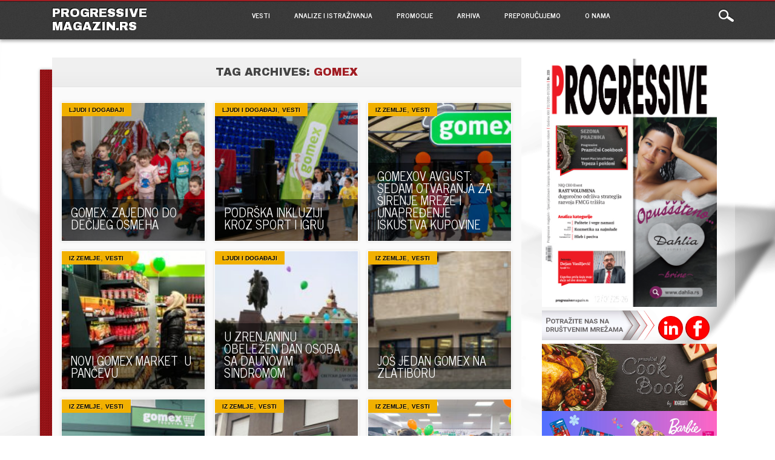

--- FILE ---
content_type: text/html; charset=UTF-8
request_url: http://progressivemagazin.rs/online/tag/gomex/
body_size: 57863
content:
<!DOCTYPE html>
<html lang="sr-RS" class="no-js" prefix="og: http://ogp.me/ns# fb: http://ogp.me/ns/fb#">
<head>
<meta charset="UTF-8" />
<meta name="viewport" content="width=device-width, initial-scale=1" />
<title>PROGRESSIVE MAGAZIN.rs | Tag | Gomex</title>
<link rel="profile" href="http://gmpg.org/xfn/11" />
<link rel="pingback" href="http://progressivemagazin.rs/online/xmlrpc.php" />


<meta name='robots' content='max-image-preview:large' />
<link rel='dns-prefetch' href='//www.googletagmanager.com' />
<link rel="alternate" type="application/rss+xml" title="PROGRESSIVE MAGAZIN.rs &raquo; довод" href="http://progressivemagazin.rs/online/feed/" />
<link rel="alternate" type="application/rss+xml" title="PROGRESSIVE MAGAZIN.rs &raquo; довод коментара" href="http://progressivemagazin.rs/online/comments/feed/" />
<link rel="alternate" type="application/rss+xml" title="PROGRESSIVE MAGAZIN.rs &raquo; довод ознаке Gomex" href="http://progressivemagazin.rs/online/tag/gomex/feed/" />
<script type="text/javascript">
window._wpemojiSettings = {"baseUrl":"https:\/\/s.w.org\/images\/core\/emoji\/14.0.0\/72x72\/","ext":".png","svgUrl":"https:\/\/s.w.org\/images\/core\/emoji\/14.0.0\/svg\/","svgExt":".svg","source":{"concatemoji":"http:\/\/progressivemagazin.rs\/online\/wp-includes\/js\/wp-emoji-release.min.js?ver=6.1.9"}};
/*! This file is auto-generated */
!function(e,a,t){var n,r,o,i=a.createElement("canvas"),p=i.getContext&&i.getContext("2d");function s(e,t){var a=String.fromCharCode,e=(p.clearRect(0,0,i.width,i.height),p.fillText(a.apply(this,e),0,0),i.toDataURL());return p.clearRect(0,0,i.width,i.height),p.fillText(a.apply(this,t),0,0),e===i.toDataURL()}function c(e){var t=a.createElement("script");t.src=e,t.defer=t.type="text/javascript",a.getElementsByTagName("head")[0].appendChild(t)}for(o=Array("flag","emoji"),t.supports={everything:!0,everythingExceptFlag:!0},r=0;r<o.length;r++)t.supports[o[r]]=function(e){if(p&&p.fillText)switch(p.textBaseline="top",p.font="600 32px Arial",e){case"flag":return s([127987,65039,8205,9895,65039],[127987,65039,8203,9895,65039])?!1:!s([55356,56826,55356,56819],[55356,56826,8203,55356,56819])&&!s([55356,57332,56128,56423,56128,56418,56128,56421,56128,56430,56128,56423,56128,56447],[55356,57332,8203,56128,56423,8203,56128,56418,8203,56128,56421,8203,56128,56430,8203,56128,56423,8203,56128,56447]);case"emoji":return!s([129777,127995,8205,129778,127999],[129777,127995,8203,129778,127999])}return!1}(o[r]),t.supports.everything=t.supports.everything&&t.supports[o[r]],"flag"!==o[r]&&(t.supports.everythingExceptFlag=t.supports.everythingExceptFlag&&t.supports[o[r]]);t.supports.everythingExceptFlag=t.supports.everythingExceptFlag&&!t.supports.flag,t.DOMReady=!1,t.readyCallback=function(){t.DOMReady=!0},t.supports.everything||(n=function(){t.readyCallback()},a.addEventListener?(a.addEventListener("DOMContentLoaded",n,!1),e.addEventListener("load",n,!1)):(e.attachEvent("onload",n),a.attachEvent("onreadystatechange",function(){"complete"===a.readyState&&t.readyCallback()})),(e=t.source||{}).concatemoji?c(e.concatemoji):e.wpemoji&&e.twemoji&&(c(e.twemoji),c(e.wpemoji)))}(window,document,window._wpemojiSettings);
</script>
<style type="text/css">
img.wp-smiley,
img.emoji {
	display: inline !important;
	border: none !important;
	box-shadow: none !important;
	height: 1em !important;
	width: 1em !important;
	margin: 0 0.07em !important;
	vertical-align: -0.1em !important;
	background: none !important;
	padding: 0 !important;
}
</style>
	<link rel='stylesheet' id='embedpress-css-css' href='http://progressivemagazin.rs/online/wp-content/plugins/embedpress/assets/css/embedpress.css?ver=1767020598' type='text/css' media='all' />
<link rel='stylesheet' id='embedpress-lazy-load-css-css' href='http://progressivemagazin.rs/online/wp-content/plugins/embedpress/assets/css/lazy-load.css?ver=1767020598' type='text/css' media='all' />
<link rel='stylesheet' id='embedpress-blocks-style-css' href='http://progressivemagazin.rs/online/wp-content/plugins/embedpress/assets/css/blocks.build.css?ver=1767020598' type='text/css' media='all' />
<link rel='stylesheet' id='wp-block-library-css' href='http://progressivemagazin.rs/online/wp-includes/css/dist/block-library/style.min.css?ver=6.1.9' type='text/css' media='all' />
<style id='tropicalista-pdfembed-style-inline-css' type='text/css'>
.wp-block-tropicalista-pdfembed{height:500px}

</style>
<link rel='stylesheet' id='classic-theme-styles-css' href='http://progressivemagazin.rs/online/wp-includes/css/classic-themes.min.css?ver=1' type='text/css' media='all' />
<style id='global-styles-inline-css' type='text/css'>
body{--wp--preset--color--black: #000000;--wp--preset--color--cyan-bluish-gray: #abb8c3;--wp--preset--color--white: #ffffff;--wp--preset--color--pale-pink: #f78da7;--wp--preset--color--vivid-red: #cf2e2e;--wp--preset--color--luminous-vivid-orange: #ff6900;--wp--preset--color--luminous-vivid-amber: #fcb900;--wp--preset--color--light-green-cyan: #7bdcb5;--wp--preset--color--vivid-green-cyan: #00d084;--wp--preset--color--pale-cyan-blue: #8ed1fc;--wp--preset--color--vivid-cyan-blue: #0693e3;--wp--preset--color--vivid-purple: #9b51e0;--wp--preset--gradient--vivid-cyan-blue-to-vivid-purple: linear-gradient(135deg,rgba(6,147,227,1) 0%,rgb(155,81,224) 100%);--wp--preset--gradient--light-green-cyan-to-vivid-green-cyan: linear-gradient(135deg,rgb(122,220,180) 0%,rgb(0,208,130) 100%);--wp--preset--gradient--luminous-vivid-amber-to-luminous-vivid-orange: linear-gradient(135deg,rgba(252,185,0,1) 0%,rgba(255,105,0,1) 100%);--wp--preset--gradient--luminous-vivid-orange-to-vivid-red: linear-gradient(135deg,rgba(255,105,0,1) 0%,rgb(207,46,46) 100%);--wp--preset--gradient--very-light-gray-to-cyan-bluish-gray: linear-gradient(135deg,rgb(238,238,238) 0%,rgb(169,184,195) 100%);--wp--preset--gradient--cool-to-warm-spectrum: linear-gradient(135deg,rgb(74,234,220) 0%,rgb(151,120,209) 20%,rgb(207,42,186) 40%,rgb(238,44,130) 60%,rgb(251,105,98) 80%,rgb(254,248,76) 100%);--wp--preset--gradient--blush-light-purple: linear-gradient(135deg,rgb(255,206,236) 0%,rgb(152,150,240) 100%);--wp--preset--gradient--blush-bordeaux: linear-gradient(135deg,rgb(254,205,165) 0%,rgb(254,45,45) 50%,rgb(107,0,62) 100%);--wp--preset--gradient--luminous-dusk: linear-gradient(135deg,rgb(255,203,112) 0%,rgb(199,81,192) 50%,rgb(65,88,208) 100%);--wp--preset--gradient--pale-ocean: linear-gradient(135deg,rgb(255,245,203) 0%,rgb(182,227,212) 50%,rgb(51,167,181) 100%);--wp--preset--gradient--electric-grass: linear-gradient(135deg,rgb(202,248,128) 0%,rgb(113,206,126) 100%);--wp--preset--gradient--midnight: linear-gradient(135deg,rgb(2,3,129) 0%,rgb(40,116,252) 100%);--wp--preset--duotone--dark-grayscale: url('#wp-duotone-dark-grayscale');--wp--preset--duotone--grayscale: url('#wp-duotone-grayscale');--wp--preset--duotone--purple-yellow: url('#wp-duotone-purple-yellow');--wp--preset--duotone--blue-red: url('#wp-duotone-blue-red');--wp--preset--duotone--midnight: url('#wp-duotone-midnight');--wp--preset--duotone--magenta-yellow: url('#wp-duotone-magenta-yellow');--wp--preset--duotone--purple-green: url('#wp-duotone-purple-green');--wp--preset--duotone--blue-orange: url('#wp-duotone-blue-orange');--wp--preset--font-size--small: 13px;--wp--preset--font-size--medium: 20px;--wp--preset--font-size--large: 36px;--wp--preset--font-size--x-large: 42px;--wp--preset--spacing--20: 0.44rem;--wp--preset--spacing--30: 0.67rem;--wp--preset--spacing--40: 1rem;--wp--preset--spacing--50: 1.5rem;--wp--preset--spacing--60: 2.25rem;--wp--preset--spacing--70: 3.38rem;--wp--preset--spacing--80: 5.06rem;}:where(.is-layout-flex){gap: 0.5em;}body .is-layout-flow > .alignleft{float: left;margin-inline-start: 0;margin-inline-end: 2em;}body .is-layout-flow > .alignright{float: right;margin-inline-start: 2em;margin-inline-end: 0;}body .is-layout-flow > .aligncenter{margin-left: auto !important;margin-right: auto !important;}body .is-layout-constrained > .alignleft{float: left;margin-inline-start: 0;margin-inline-end: 2em;}body .is-layout-constrained > .alignright{float: right;margin-inline-start: 2em;margin-inline-end: 0;}body .is-layout-constrained > .aligncenter{margin-left: auto !important;margin-right: auto !important;}body .is-layout-constrained > :where(:not(.alignleft):not(.alignright):not(.alignfull)){max-width: var(--wp--style--global--content-size);margin-left: auto !important;margin-right: auto !important;}body .is-layout-constrained > .alignwide{max-width: var(--wp--style--global--wide-size);}body .is-layout-flex{display: flex;}body .is-layout-flex{flex-wrap: wrap;align-items: center;}body .is-layout-flex > *{margin: 0;}:where(.wp-block-columns.is-layout-flex){gap: 2em;}.has-black-color{color: var(--wp--preset--color--black) !important;}.has-cyan-bluish-gray-color{color: var(--wp--preset--color--cyan-bluish-gray) !important;}.has-white-color{color: var(--wp--preset--color--white) !important;}.has-pale-pink-color{color: var(--wp--preset--color--pale-pink) !important;}.has-vivid-red-color{color: var(--wp--preset--color--vivid-red) !important;}.has-luminous-vivid-orange-color{color: var(--wp--preset--color--luminous-vivid-orange) !important;}.has-luminous-vivid-amber-color{color: var(--wp--preset--color--luminous-vivid-amber) !important;}.has-light-green-cyan-color{color: var(--wp--preset--color--light-green-cyan) !important;}.has-vivid-green-cyan-color{color: var(--wp--preset--color--vivid-green-cyan) !important;}.has-pale-cyan-blue-color{color: var(--wp--preset--color--pale-cyan-blue) !important;}.has-vivid-cyan-blue-color{color: var(--wp--preset--color--vivid-cyan-blue) !important;}.has-vivid-purple-color{color: var(--wp--preset--color--vivid-purple) !important;}.has-black-background-color{background-color: var(--wp--preset--color--black) !important;}.has-cyan-bluish-gray-background-color{background-color: var(--wp--preset--color--cyan-bluish-gray) !important;}.has-white-background-color{background-color: var(--wp--preset--color--white) !important;}.has-pale-pink-background-color{background-color: var(--wp--preset--color--pale-pink) !important;}.has-vivid-red-background-color{background-color: var(--wp--preset--color--vivid-red) !important;}.has-luminous-vivid-orange-background-color{background-color: var(--wp--preset--color--luminous-vivid-orange) !important;}.has-luminous-vivid-amber-background-color{background-color: var(--wp--preset--color--luminous-vivid-amber) !important;}.has-light-green-cyan-background-color{background-color: var(--wp--preset--color--light-green-cyan) !important;}.has-vivid-green-cyan-background-color{background-color: var(--wp--preset--color--vivid-green-cyan) !important;}.has-pale-cyan-blue-background-color{background-color: var(--wp--preset--color--pale-cyan-blue) !important;}.has-vivid-cyan-blue-background-color{background-color: var(--wp--preset--color--vivid-cyan-blue) !important;}.has-vivid-purple-background-color{background-color: var(--wp--preset--color--vivid-purple) !important;}.has-black-border-color{border-color: var(--wp--preset--color--black) !important;}.has-cyan-bluish-gray-border-color{border-color: var(--wp--preset--color--cyan-bluish-gray) !important;}.has-white-border-color{border-color: var(--wp--preset--color--white) !important;}.has-pale-pink-border-color{border-color: var(--wp--preset--color--pale-pink) !important;}.has-vivid-red-border-color{border-color: var(--wp--preset--color--vivid-red) !important;}.has-luminous-vivid-orange-border-color{border-color: var(--wp--preset--color--luminous-vivid-orange) !important;}.has-luminous-vivid-amber-border-color{border-color: var(--wp--preset--color--luminous-vivid-amber) !important;}.has-light-green-cyan-border-color{border-color: var(--wp--preset--color--light-green-cyan) !important;}.has-vivid-green-cyan-border-color{border-color: var(--wp--preset--color--vivid-green-cyan) !important;}.has-pale-cyan-blue-border-color{border-color: var(--wp--preset--color--pale-cyan-blue) !important;}.has-vivid-cyan-blue-border-color{border-color: var(--wp--preset--color--vivid-cyan-blue) !important;}.has-vivid-purple-border-color{border-color: var(--wp--preset--color--vivid-purple) !important;}.has-vivid-cyan-blue-to-vivid-purple-gradient-background{background: var(--wp--preset--gradient--vivid-cyan-blue-to-vivid-purple) !important;}.has-light-green-cyan-to-vivid-green-cyan-gradient-background{background: var(--wp--preset--gradient--light-green-cyan-to-vivid-green-cyan) !important;}.has-luminous-vivid-amber-to-luminous-vivid-orange-gradient-background{background: var(--wp--preset--gradient--luminous-vivid-amber-to-luminous-vivid-orange) !important;}.has-luminous-vivid-orange-to-vivid-red-gradient-background{background: var(--wp--preset--gradient--luminous-vivid-orange-to-vivid-red) !important;}.has-very-light-gray-to-cyan-bluish-gray-gradient-background{background: var(--wp--preset--gradient--very-light-gray-to-cyan-bluish-gray) !important;}.has-cool-to-warm-spectrum-gradient-background{background: var(--wp--preset--gradient--cool-to-warm-spectrum) !important;}.has-blush-light-purple-gradient-background{background: var(--wp--preset--gradient--blush-light-purple) !important;}.has-blush-bordeaux-gradient-background{background: var(--wp--preset--gradient--blush-bordeaux) !important;}.has-luminous-dusk-gradient-background{background: var(--wp--preset--gradient--luminous-dusk) !important;}.has-pale-ocean-gradient-background{background: var(--wp--preset--gradient--pale-ocean) !important;}.has-electric-grass-gradient-background{background: var(--wp--preset--gradient--electric-grass) !important;}.has-midnight-gradient-background{background: var(--wp--preset--gradient--midnight) !important;}.has-small-font-size{font-size: var(--wp--preset--font-size--small) !important;}.has-medium-font-size{font-size: var(--wp--preset--font-size--medium) !important;}.has-large-font-size{font-size: var(--wp--preset--font-size--large) !important;}.has-x-large-font-size{font-size: var(--wp--preset--font-size--x-large) !important;}
.wp-block-navigation a:where(:not(.wp-element-button)){color: inherit;}
:where(.wp-block-columns.is-layout-flex){gap: 2em;}
.wp-block-pullquote{font-size: 1.5em;line-height: 1.6;}
</style>
<link rel='stylesheet' id='age_okay_public_css-css' href='http://progressivemagazin.rs/online/wp-content/plugins/age-okay/public/css/age-okay-public-min.css?ver=1.0.3-F' type='text/css' media='all' />
<!--[if lt IE 10]>
<link rel='stylesheet' id='age_okay_ie9_css-css' href='http://progressivemagazin.rs/online/wp-content/plugins/age-okay/public/css/age-okay-public-ie9-min.css?ver=1.0.3-F' type='text/css' media='all' />
<![endif]-->
<link rel='stylesheet' id='wa_chpcs_css_file-css' href='http://progressivemagazin.rs/online/wp-content/plugins/carousel-horizontal-posts-content-slider/assets/css/custom-style.css?ver=3.3' type='text/css' media='all' />
<link rel='stylesheet' id='popb_admin_top_menu_styles_csm-css' href='http://progressivemagazin.rs/online/wp-content/plugins/page-builder-add/styles/admin-csm-menu-styles.css?ver=6.1.9' type='text/css' media='all' />
<link rel='stylesheet' id='simply-gallery-block-frontend-css' href='http://progressivemagazin.rs/online/wp-content/plugins/simply-gallery-block/blocks/pgc_sgb.min.style.css?ver=3.0.6' type='text/css' media='all' />
<link rel='stylesheet' id='pgc-simply-gallery-plugin-lightbox-style-css' href='http://progressivemagazin.rs/online/wp-content/plugins/simply-gallery-block/plugins/pgc_sgb_lightbox.min.style.css?ver=3.0.6' type='text/css' media='all' />
<link rel='stylesheet' id='noteworthy_style-css' href='http://progressivemagazin.rs/online/wp-content/themes/noteworthy/style.css?ver=6.1.9' type='text/css' media='all' />
<script type='text/javascript' src='http://progressivemagazin.rs/online/wp-includes/js/jquery/jquery.min.js?ver=3.6.1' id='jquery-core-js'></script>
<script type='text/javascript' src='http://progressivemagazin.rs/online/wp-includes/js/jquery/jquery-migrate.min.js?ver=3.3.2' id='jquery-migrate-js'></script>
<script type='text/javascript' src='http://progressivemagazin.rs/online/wp-content/themes/noteworthy/library/js/modernizr-2.6.1.min.js?ver=2.6.1' id='modernizr-js'></script>
<script type='text/javascript' src='http://progressivemagazin.rs/online/wp-content/themes/noteworthy/library/js/jquery.nicescroll.js?ver=3.0.0' id='jquery_nicescroll-js'></script>
<script type='text/javascript' src='http://progressivemagazin.rs/online/wp-content/themes/noteworthy/library/js/scripts.js?ver=1.0.0' id='noteworthy_custom_js-js'></script>

<!-- Google Analytics snippet added by Site Kit -->
<script type='text/javascript' src='https://www.googletagmanager.com/gtag/js?id=UA-116132815-2' id='google_gtagjs-js' async></script>
<script type='text/javascript' id='google_gtagjs-js-after'>
window.dataLayer = window.dataLayer || [];function gtag(){dataLayer.push(arguments);}
gtag('set', 'linker', {"domains":["progressivemagazin.rs"]} );
gtag("js", new Date());
gtag("set", "developer_id.dZTNiMT", true);
gtag("config", "UA-116132815-2", {"anonymize_ip":true});
gtag("config", "G-2MLFTJFREB");
</script>

<!-- End Google Analytics snippet added by Site Kit -->
<link rel="https://api.w.org/" href="http://progressivemagazin.rs/online/wp-json/" /><link rel="alternate" type="application/json" href="http://progressivemagazin.rs/online/wp-json/wp/v2/tags/301" /><link rel="EditURI" type="application/rsd+xml" title="RSD" href="http://progressivemagazin.rs/online/xmlrpc.php?rsd" />
<link rel="wlwmanifest" type="application/wlwmanifest+xml" href="http://progressivemagazin.rs/online/wp-includes/wlwmanifest.xml" />
<meta name="generator" content="WordPress 6.1.9" />
<meta name="generator" content="Site Kit by Google 1.108.0" /><noscript><style>.simply-gallery-amp{ display: block !important; }</style></noscript><noscript><style>.sgb-preloader{ display: none !important; }</style></noscript><meta name="google-site-verification" content="uymXUKV064A7jsbqDuxNIr-wRh-Fcj51T11BmER3KFw">
<!-- Google AdSense snippet added by Site Kit -->
<meta name="google-adsense-platform-account" content="ca-host-pub-2644536267352236">
<meta name="google-adsense-platform-domain" content="sitekit.withgoogle.com">
<!-- End Google AdSense snippet added by Site Kit -->
<style type="text/css" id="custom-background-css">
body.custom-background { background-color: #ffffff; background-image: url("http://progressivemagazin.rs/online/wp-content/uploads/2013/11/bgr2.png"); background-position: left top; background-size: auto; background-repeat: repeat-y; background-attachment: scroll; }
</style>
			<style type="text/css" id="wp-custom-css">
			#social-media {
    display: none;
}
body.page-id-37044 .fb3d-link a,
body.page-id-37044 .fb3d-link a:hover {
    background-color: rgba(0,0,0,0.1) !important;
}
		</style>
		
<!-- START - Open Graph and Twitter Card Tags 3.3.7 -->
 <!-- Facebook Open Graph -->
  <meta property="og:locale" content="sr_RS"/>
  <meta property="og:site_name" content="PROGRESSIVE MAGAZIN.rs"/>
  <meta property="og:title" content="Gomex"/>
  <meta property="og:url" content="http://progressivemagazin.rs/online/tag/gomex/"/>
  <meta property="og:type" content="article"/>
  <meta property="og:description" content="Gomex"/>
  <meta property="article:publisher" content="https://www.facebook.com/CrierMediaGrupa"/>
 <!-- Google+ / Schema.org -->
 <!-- Twitter Cards -->
  <meta name="twitter:title" content="Gomex"/>
  <meta name="twitter:url" content="http://progressivemagazin.rs/online/tag/gomex/"/>
  <meta name="twitter:description" content="Gomex"/>
  <meta name="twitter:card" content="summary_large_image"/>
 <!-- SEO -->
 <!-- Misc. tags -->
 <!-- is_tag -->
<!-- END - Open Graph and Twitter Card Tags 3.3.7 -->
	
</head>

<body class="archive tag tag-gomex tag-301 custom-background">

<div id="wrapper">

    <header id="branding" role="banner">
      
      <div id="top-red">
        <div id="search-box">
           <div id="close-x">x</div>
           <form role="search" method="get" id="searchform" class="searchform" action="http://progressivemagazin.rs/online/">
				<div>
					<label class="screen-reader-text" for="s">Претрага за:</label>
					<input type="text" value="" name="s" id="s" />
					<input type="submit" id="searchsubmit" value="Претражи" />
				</div>
			</form>        </div>
      </div>
      
      <div id="inner-header" class="clearfix">
        
        <hgroup id="site-heading">
            <h1 id="site-title"><a href="http://progressivemagazin.rs/online/" title="PROGRESSIVE MAGAZIN.rs" rel="home">PROGRESSIVE MAGAZIN.rs</a></h1>
        </hgroup>
    
        <nav id="access" role="navigation">
            <h1 class="assistive-text section-heading">Main menu</h1>
            <div class="skip-link screen-reader-text"><a href="#content" title="Skip to content">Skip to content</a></div>
            <div class="menu"><ul id="menu-progressive" class="menu"><li id="menu-item-45" class="menu-item menu-item-type-taxonomy menu-item-object-category menu-item-has-children menu-item-45"><a href="http://progressivemagazin.rs/online/category/vesti/">VESTI</a>
<ul class="sub-menu">
	<li id="menu-item-2365" class="menu-item menu-item-type-taxonomy menu-item-object-category menu-item-2365"><a href="http://progressivemagazin.rs/online/category/vesti/iz-zemlje/">Iz zemlje</a></li>
	<li id="menu-item-2366" class="menu-item menu-item-type-taxonomy menu-item-object-category menu-item-2366"><a href="http://progressivemagazin.rs/online/category/vesti/ljudi-i-dogadaji/">Ljudi i događaji</a></li>
	<li id="menu-item-2371" class="menu-item menu-item-type-taxonomy menu-item-object-category menu-item-2371"><a href="http://progressivemagazin.rs/online/category/vesti/iz-regiona-i-sveta/">Iz regiona i sveta</a></li>
</ul>
</li>
<li id="menu-item-146" class="menu-item menu-item-type-taxonomy menu-item-object-category menu-item-146"><a href="http://progressivemagazin.rs/online/category/u-fokusu/">ANALIZE I ISTRAŽIVANJA</a></li>
<li id="menu-item-2623" class="menu-item menu-item-type-taxonomy menu-item-object-category menu-item-2623"><a href="http://progressivemagazin.rs/online/category/promocije/">PROMOCIJE</a></li>
<li id="menu-item-95" class="menu-item menu-item-type-taxonomy menu-item-object-category menu-item-has-children menu-item-95"><a href="http://progressivemagazin.rs/online/category/arhiva/">ARHIVA</a>
<ul class="sub-menu">
	<li id="menu-item-25234" class="menu-item menu-item-type-custom menu-item-object-custom menu-item-25234"><a href="https://www.novinarnica.net/novine/progressive_magazin/arhiva">Arhiva izdanja</a></li>
	<li id="menu-item-145" class="menu-item menu-item-type-taxonomy menu-item-object-category menu-item-145"><a href="http://progressivemagazin.rs/online/category/arhiva/pod-reflektorom/">Pod reflektorom</a></li>
	<li id="menu-item-143" class="menu-item menu-item-type-taxonomy menu-item-object-category menu-item-143"><a href="http://progressivemagazin.rs/online/category/arhiva/intervju/">Intervju</a></li>
</ul>
</li>
<li id="menu-item-29311" class="menu-item menu-item-type-taxonomy menu-item-object-category menu-item-has-children menu-item-29311"><a href="http://progressivemagazin.rs/online/category/preporucujemo/">PREPORUČUJEMO</a>
<ul class="sub-menu">
	<li id="menu-item-30885" class="menu-item menu-item-type-taxonomy menu-item-object-category menu-item-30885"><a href="http://progressivemagazin.rs/online/category/arhiva/izdvajamo-iz-magazina/">Izdvajamo iz magazina</a></li>
	<li id="menu-item-30884" class="menu-item menu-item-type-taxonomy menu-item-object-category menu-item-30884"><a href="http://progressivemagazin.rs/online/category/hr/">HR</a></li>
	<li id="menu-item-30883" class="menu-item menu-item-type-taxonomy menu-item-object-category menu-item-30883"><a href="http://progressivemagazin.rs/online/category/preporucujemo/pr/">PR</a></li>
	<li id="menu-item-23838" class="menu-item menu-item-type-taxonomy menu-item-object-category menu-item-23838"><a href="http://progressivemagazin.rs/online/category/digitalizacija-2/">Digitalne tehnologije</a></li>
</ul>
</li>
<li id="menu-item-2094" class="menu-item menu-item-type-post_type menu-item-object-page menu-item-has-children menu-item-2094"><a href="http://progressivemagazin.rs/online/o-nama/">O NAMA</a>
<ul class="sub-menu">
	<li id="menu-item-2086" class="menu-item menu-item-type-post_type menu-item-object-page menu-item-2086"><a href="http://progressivemagazin.rs/online/grupa/">Grupa</a></li>
	<li id="menu-item-2088" class="menu-item menu-item-type-post_type menu-item-object-page menu-item-2088"><a href="http://progressivemagazin.rs/online/progressive-magazin-srbija/">Progressive magazin Srbija</a></li>
	<li id="menu-item-2087" class="menu-item menu-item-type-post_type menu-item-object-page menu-item-2087"><a href="http://progressivemagazin.rs/online/kontakt/">Kontakt</a></li>
</ul>
</li>
</ul></div>            
        </nav><!-- #access -->
        
        <div id="search-icon"></div>
      </div>
    </header><!-- #branding -->
    
    <div id="container">
    <div id="content" class="clearfix">
        
        <div id="main" class="col620 clearfix" role="main">

			
				<header class="page-header">
					<h1 class="page-title">Tag Archives: <span class="red">Gomex</span></h1>

									</header>

				

				<div class="item-wrap clearfix">


								                

					<div class="item col300">
                    
                       <div class="item-cat">
                        								<span class="cat-links">
								<a href="http://progressivemagazin.rs/online/category/vesti/ljudi-i-dogadaji/" rel="tag">Ljudi i događaji</a>							</span>
							                        </div>
                    
                      <div class="item-content">
                        <header>
                    	  <h2 class="entry-title"><a href="http://progressivemagazin.rs/online/gomex-zajedno-do-decijeg-osmeha/" title="Permalink to GOMEX: ZAJEDNO DO DEČIJEG OSMEHA" rel="bookmark">GOMEX: ZAJEDNO DO DEČIJEG OSMEHA</a></h2>
                        </header>
                      </div>
                      
                                              
                        	 <a href="http://progressivemagazin.rs/online/gomex-zajedno-do-decijeg-osmeha/" rel="bookmark" title="GOMEX: ZAJEDNO DO DEČIJEG OSMEHA"><img width="250" height="167" src="http://progressivemagazin.rs/online/wp-content/uploads/2024/12/gomex-zajedno-do-decijeg-osmeha.jpg" class="attachment-250x250 size-250x250 wp-post-image" alt="" decoding="async" srcset="http://progressivemagazin.rs/online/wp-content/uploads/2024/12/gomex-zajedno-do-decijeg-osmeha.jpg 1772w, http://progressivemagazin.rs/online/wp-content/uploads/2024/12/gomex-zajedno-do-decijeg-osmeha-300x200.jpg 300w, http://progressivemagazin.rs/online/wp-content/uploads/2024/12/gomex-zajedno-do-decijeg-osmeha-1024x682.jpg 1024w, http://progressivemagazin.rs/online/wp-content/uploads/2024/12/gomex-zajedno-do-decijeg-osmeha-768x512.jpg 768w, http://progressivemagazin.rs/online/wp-content/uploads/2024/12/gomex-zajedno-do-decijeg-osmeha-1536x1024.jpg 1536w" sizes="(max-width: 250px) 100vw, 250px" /></a>
                             
						
                    </div>
                    

				                

					<div class="item col300">
                    
                       <div class="item-cat">
                        								<span class="cat-links">
								<a href="http://progressivemagazin.rs/online/category/vesti/ljudi-i-dogadaji/" rel="tag">Ljudi i događaji</a>, <a href="http://progressivemagazin.rs/online/category/vesti/" rel="tag">VESTI</a>							</span>
							                        </div>
                    
                      <div class="item-content">
                        <header>
                    	  <h2 class="entry-title"><a href="http://progressivemagazin.rs/online/podrska-inkluziji-kroz-sport-i-igru/" title="Permalink to PODRŠKA INKLUZIJI KROZ SPORT I IGRU" rel="bookmark">PODRŠKA INKLUZIJI KROZ SPORT I IGRU</a></h2>
                        </header>
                      </div>
                      
                                              
                        	 <a href="http://progressivemagazin.rs/online/podrska-inkluziji-kroz-sport-i-igru/" rel="bookmark" title="PODRŠKA INKLUZIJI KROZ SPORT I IGRU"><img width="250" height="167" src="http://progressivemagazin.rs/online/wp-content/uploads/2024/12/101224-Inkluzivne-igre-Zrenjanin_031.jpg" class="attachment-250x250 size-250x250 wp-post-image" alt="" decoding="async" loading="lazy" srcset="http://progressivemagazin.rs/online/wp-content/uploads/2024/12/101224-Inkluzivne-igre-Zrenjanin_031.jpg 650w, http://progressivemagazin.rs/online/wp-content/uploads/2024/12/101224-Inkluzivne-igre-Zrenjanin_031-300x200.jpg 300w" sizes="(max-width: 250px) 100vw, 250px" /></a>
                             
						
                    </div>
                    

				                

					<div class="item col300">
                    
                       <div class="item-cat">
                        								<span class="cat-links">
								<a href="http://progressivemagazin.rs/online/category/vesti/iz-zemlje/" rel="tag">Iz zemlje</a>, <a href="http://progressivemagazin.rs/online/category/vesti/" rel="tag">VESTI</a>							</span>
							                        </div>
                    
                      <div class="item-content">
                        <header>
                    	  <h2 class="entry-title"><a href="http://progressivemagazin.rs/online/gomexov-avgust-sedam-otvaranja-za-sirenje-mreze-i-unapredenje-iskustva-kupovine/" title="Permalink to GOMEXOV AVGUST: Sedam otvaranja za širenje mreže i unapređenje iskustva kupovine" rel="bookmark">GOMEXOV AVGUST: Sedam otvaranja za širenje mreže i unapređenje iskustva kupovine</a></h2>
                        </header>
                      </div>
                      
                                              
                        	 <a href="http://progressivemagazin.rs/online/gomexov-avgust-sedam-otvaranja-za-sirenje-mreze-i-unapredenje-iskustva-kupovine/" rel="bookmark" title="GOMEXOV AVGUST: Sedam otvaranja za širenje mreže i unapređenje iskustva kupovine"><img width="250" height="190" src="http://progressivemagazin.rs/online/wp-content/uploads/2024/09/240902_Gomex-letnjikovac2-Sabac.jpg" class="attachment-250x250 size-250x250 wp-post-image" alt="" decoding="async" loading="lazy" srcset="http://progressivemagazin.rs/online/wp-content/uploads/2024/09/240902_Gomex-letnjikovac2-Sabac.jpg 640w, http://progressivemagazin.rs/online/wp-content/uploads/2024/09/240902_Gomex-letnjikovac2-Sabac-300x228.jpg 300w" sizes="(max-width: 250px) 100vw, 250px" /></a>
                             
						
                    </div>
                    

				                

					<div class="item col300">
                    
                       <div class="item-cat">
                        								<span class="cat-links">
								<a href="http://progressivemagazin.rs/online/category/vesti/iz-zemlje/" rel="tag">Iz zemlje</a>, <a href="http://progressivemagazin.rs/online/category/vesti/" rel="tag">VESTI</a>							</span>
							                        </div>
                    
                      <div class="item-content">
                        <header>
                    	  <h2 class="entry-title"><a href="http://progressivemagazin.rs/online/novi-gomex-market-u-pancevu/" title="Permalink to NOVI GOMEX MARKET  U PANČEVU" rel="bookmark">NOVI GOMEX MARKET  U PANČEVU</a></h2>
                        </header>
                      </div>
                      
                                              
                        	 <a href="http://progressivemagazin.rs/online/novi-gomex-market-u-pancevu/" rel="bookmark" title="NOVI GOMEX MARKET  U PANČEVU"><img width="250" height="188" src="http://progressivemagazin.rs/online/wp-content/uploads/2024/03/22.03.2024-gomex-pancevo-1.jpg" class="attachment-250x250 size-250x250 wp-post-image" alt="" decoding="async" loading="lazy" srcset="http://progressivemagazin.rs/online/wp-content/uploads/2024/03/22.03.2024-gomex-pancevo-1.jpg 650w, http://progressivemagazin.rs/online/wp-content/uploads/2024/03/22.03.2024-gomex-pancevo-1-300x225.jpg 300w" sizes="(max-width: 250px) 100vw, 250px" /></a>
                             
						
                    </div>
                    

				                

					<div class="item col300">
                    
                       <div class="item-cat">
                        								<span class="cat-links">
								<a href="http://progressivemagazin.rs/online/category/vesti/ljudi-i-dogadaji/" rel="tag">Ljudi i događaji</a>							</span>
							                        </div>
                    
                      <div class="item-content">
                        <header>
                    	  <h2 class="entry-title"><a href="http://progressivemagazin.rs/online/u-zrenjaninu-obelezen-dan-osoba-sa-daunovim-sindromom-2/" title="Permalink to U ZRENJANINU OBELEŽEN DAN OSOBA SA DAUNOVIM SINDROMOM" rel="bookmark">U ZRENJANINU OBELEŽEN DAN OSOBA SA DAUNOVIM SINDROMOM</a></h2>
                        </header>
                      </div>
                      
                                              
                        	 <a href="http://progressivemagazin.rs/online/u-zrenjaninu-obelezen-dan-osoba-sa-daunovim-sindromom-2/" rel="bookmark" title="U ZRENJANINU OBELEŽEN DAN OSOBA SA DAUNOVIM SINDROMOM"><img width="250" height="167" src="http://progressivemagazin.rs/online/wp-content/uploads/2024/03/22.03.2024-zrenjanin-obelezio-dan-osoba-sa-daunovim-sindromom-1.jpg" class="attachment-250x250 size-250x250 wp-post-image" alt="" decoding="async" loading="lazy" srcset="http://progressivemagazin.rs/online/wp-content/uploads/2024/03/22.03.2024-zrenjanin-obelezio-dan-osoba-sa-daunovim-sindromom-1.jpg 650w, http://progressivemagazin.rs/online/wp-content/uploads/2024/03/22.03.2024-zrenjanin-obelezio-dan-osoba-sa-daunovim-sindromom-1-300x200.jpg 300w" sizes="(max-width: 250px) 100vw, 250px" /></a>
                             
						
                    </div>
                    

				                

					<div class="item col300">
                    
                       <div class="item-cat">
                        								<span class="cat-links">
								<a href="http://progressivemagazin.rs/online/category/vesti/iz-zemlje/" rel="tag">Iz zemlje</a>, <a href="http://progressivemagazin.rs/online/category/vesti/" rel="tag">VESTI</a>							</span>
							                        </div>
                    
                      <div class="item-content">
                        <header>
                    	  <h2 class="entry-title"><a href="http://progressivemagazin.rs/online/jos-jedan-gomex-na-zlatiboru/" title="Permalink to Još jedan Gomex na Zlatiboru" rel="bookmark">Još jedan Gomex na Zlatiboru</a></h2>
                        </header>
                      </div>
                      
                                              
                        	 <a href="http://progressivemagazin.rs/online/jos-jedan-gomex-na-zlatiboru/" rel="bookmark" title="Još jedan Gomex na Zlatiboru"><img width="250" height="113" src="http://progressivemagazin.rs/online/wp-content/uploads/2024/02/200212_Gomex-_objekat-_Zlatibor.jpg" class="attachment-250x250 size-250x250 wp-post-image" alt="" decoding="async" loading="lazy" srcset="http://progressivemagazin.rs/online/wp-content/uploads/2024/02/200212_Gomex-_objekat-_Zlatibor.jpg 650w, http://progressivemagazin.rs/online/wp-content/uploads/2024/02/200212_Gomex-_objekat-_Zlatibor-300x136.jpg 300w" sizes="(max-width: 250px) 100vw, 250px" /></a>
                             
						
                    </div>
                    

				                

					<div class="item col300">
                    
                       <div class="item-cat">
                        								<span class="cat-links">
								<a href="http://progressivemagazin.rs/online/category/vesti/iz-zemlje/" rel="tag">Iz zemlje</a>, <a href="http://progressivemagazin.rs/online/category/vesti/" rel="tag">VESTI</a>							</span>
							                        </div>
                    
                      <div class="item-content">
                        <header>
                    	  <h2 class="entry-title"><a href="http://progressivemagazin.rs/online/gomex-od-danas-bogatiji-za-jos-dva-marketa/" title="Permalink to Gomex od danas bogatiji za još dva marketa" rel="bookmark">Gomex od danas bogatiji za još dva marketa</a></h2>
                        </header>
                      </div>
                      
                                              
                        	 <a href="http://progressivemagazin.rs/online/gomex-od-danas-bogatiji-za-jos-dva-marketa/" rel="bookmark" title="Gomex od danas bogatiji za još dva marketa"><img width="250" height="157" src="http://progressivemagazin.rs/online/wp-content/uploads/2023/11/231110_Gomex.jpg" class="attachment-250x250 size-250x250 wp-post-image" alt="" decoding="async" loading="lazy" srcset="http://progressivemagazin.rs/online/wp-content/uploads/2023/11/231110_Gomex.jpg 650w, http://progressivemagazin.rs/online/wp-content/uploads/2023/11/231110_Gomex-300x188.jpg 300w" sizes="(max-width: 250px) 100vw, 250px" /></a>
                             
						
                    </div>
                    

				                

					<div class="item col300">
                    
                       <div class="item-cat">
                        								<span class="cat-links">
								<a href="http://progressivemagazin.rs/online/category/vesti/iz-zemlje/" rel="tag">Iz zemlje</a>, <a href="http://progressivemagazin.rs/online/category/vesti/" rel="tag">VESTI</a>							</span>
							                        </div>
                    
                      <div class="item-content">
                        <header>
                    	  <h2 class="entry-title"><a href="http://progressivemagazin.rs/online/otvoren-gomex-u-beogradu-i-renoviran-objekat-u-zrenjaninu/" title="Permalink to OTVOREN GOMEX U BEOGRADU I RENOVIRAN OBJEKAT U ZRENJANINU" rel="bookmark">OTVOREN GOMEX U BEOGRADU I RENOVIRAN OBJEKAT U ZRENJANINU</a></h2>
                        </header>
                      </div>
                      
                                              
                        	 <a href="http://progressivemagazin.rs/online/otvoren-gomex-u-beogradu-i-renoviran-objekat-u-zrenjaninu/" rel="bookmark" title="OTVOREN GOMEX U BEOGRADU I RENOVIRAN OBJEKAT U ZRENJANINU"><img width="250" height="183" src="http://progressivemagazin.rs/online/wp-content/uploads/2023/11/03.11.2023-Gomex-otvaranje.jpg" class="attachment-250x250 size-250x250 wp-post-image" alt="" decoding="async" loading="lazy" srcset="http://progressivemagazin.rs/online/wp-content/uploads/2023/11/03.11.2023-Gomex-otvaranje.jpg 650w, http://progressivemagazin.rs/online/wp-content/uploads/2023/11/03.11.2023-Gomex-otvaranje-300x220.jpg 300w" sizes="(max-width: 250px) 100vw, 250px" /></a>
                             
						
                    </div>
                    

				                

					<div class="item col300">
                    
                       <div class="item-cat">
                        								<span class="cat-links">
								<a href="http://progressivemagazin.rs/online/category/vesti/iz-zemlje/" rel="tag">Iz zemlje</a>, <a href="http://progressivemagazin.rs/online/category/vesti/" rel="tag">VESTI</a>							</span>
							                        </div>
                    
                      <div class="item-content">
                        <header>
                    	  <h2 class="entry-title"><a href="http://progressivemagazin.rs/online/otvoren-gomex-u-maglicu/" title="Permalink to OTVOREN GOMEX U MAGLIĆU" rel="bookmark">OTVOREN GOMEX U MAGLIĆU</a></h2>
                        </header>
                      </div>
                      
                                              
                        	 <a href="http://progressivemagazin.rs/online/otvoren-gomex-u-maglicu/" rel="bookmark" title="OTVOREN GOMEX U MAGLIĆU"><img width="250" height="213" src="http://progressivemagazin.rs/online/wp-content/uploads/2023/10/31.10.2023-Gomex-Maglic-copy.jpg" class="attachment-250x250 size-250x250 wp-post-image" alt="" decoding="async" loading="lazy" srcset="http://progressivemagazin.rs/online/wp-content/uploads/2023/10/31.10.2023-Gomex-Maglic-copy.jpg 650w, http://progressivemagazin.rs/online/wp-content/uploads/2023/10/31.10.2023-Gomex-Maglic-copy-300x255.jpg 300w" sizes="(max-width: 250px) 100vw, 250px" /></a>
                             
						
                    </div>
                    

				                

					<div class="item col300">
                    
                       <div class="item-cat">
                        								<span class="cat-links">
								<a href="http://progressivemagazin.rs/online/category/vesti/iz-zemlje/" rel="tag">Iz zemlje</a>, <a href="http://progressivemagazin.rs/online/category/vesti/" rel="tag">VESTI</a>							</span>
							                        </div>
                    
                      <div class="item-content">
                        <header>
                    	  <h2 class="entry-title"><a href="http://progressivemagazin.rs/online/tri-otvaranja-u-jednom-danu-gomex-obradovao-potrosace-u-tri-grada/" title="Permalink to TRI OTVARANJA U JEDNOM DANU: Gomex obradovao potrošače u tri grada" rel="bookmark">TRI OTVARANJA U JEDNOM DANU: Gomex obradovao potrošače u tri grada</a></h2>
                        </header>
                      </div>
                      
                                                  
                                                        
                            <a href="http://progressivemagazin.rs/online/tri-otvaranja-u-jednom-danu-gomex-obradovao-potrosace-u-tri-grada/" rel="bookmark" title="TRI OTVARANJA U JEDNOM DANU: Gomex obradovao potrošače u tri grada"><img width="250" height="142" src="http://progressivemagazin.rs/online/wp-content/uploads/2023/10/231002_Gomex-_Mirijevo-1-1.jpg" class="attachment-250x250 size-250x250" alt="" decoding="async" loading="lazy" srcset="http://progressivemagazin.rs/online/wp-content/uploads/2023/10/231002_Gomex-_Mirijevo-1-1.jpg 650w, http://progressivemagazin.rs/online/wp-content/uploads/2023/10/231002_Gomex-_Mirijevo-1-1-300x171.jpg 300w" sizes="(max-width: 250px) 100vw, 250px" /></a>
                                                        
                        
                    </div>
                    

				                

					<div class="item col300">
                    
                       <div class="item-cat">
                        								<span class="cat-links">
								<a href="http://progressivemagazin.rs/online/category/vesti/iz-zemlje/" rel="tag">Iz zemlje</a>							</span>
							                        </div>
                    
                      <div class="item-content">
                        <header>
                    	  <h2 class="entry-title"><a href="http://progressivemagazin.rs/online/gomex-otvorio-jednu-novu-i-jednu-renoviranu-prodavnicu/" title="Permalink to GOMEX OTVORIO JEDNU NOVU I JEDNU RENOVIRANU PRODAVNICU" rel="bookmark">GOMEX OTVORIO JEDNU NOVU I JEDNU RENOVIRANU PRODAVNICU</a></h2>
                        </header>
                      </div>
                      
                                              
                        	 <a href="http://progressivemagazin.rs/online/gomex-otvorio-jednu-novu-i-jednu-renoviranu-prodavnicu/" rel="bookmark" title="GOMEX OTVORIO JEDNU NOVU I JEDNU RENOVIRANU PRODAVNICU"><img width="250" height="213" src="http://progressivemagazin.rs/online/wp-content/uploads/2023/09/04.09.2023-Gomex-Muzlja-copy.jpg" class="attachment-250x250 size-250x250 wp-post-image" alt="" decoding="async" loading="lazy" srcset="http://progressivemagazin.rs/online/wp-content/uploads/2023/09/04.09.2023-Gomex-Muzlja-copy.jpg 650w, http://progressivemagazin.rs/online/wp-content/uploads/2023/09/04.09.2023-Gomex-Muzlja-copy-300x255.jpg 300w" sizes="(max-width: 250px) 100vw, 250px" /></a>
                             
						
                    </div>
                    

				                

					<div class="item col300">
                    
                       <div class="item-cat">
                        								<span class="cat-links">
								<a href="http://progressivemagazin.rs/online/category/vesti/iz-zemlje/" rel="tag">Iz zemlje</a>							</span>
							                        </div>
                    
                      <div class="item-content">
                        <header>
                    	  <h2 class="entry-title"><a href="http://progressivemagazin.rs/online/renovirana-dva-gomex-marketa/" title="Permalink to RENOVIRANA DVA GOMEX MARKETA" rel="bookmark">RENOVIRANA DVA GOMEX MARKETA</a></h2>
                        </header>
                      </div>
                      
                                              
                        	 <a href="http://progressivemagazin.rs/online/renovirana-dva-gomex-marketa/" rel="bookmark" title="RENOVIRANA DVA GOMEX MARKETA"><img width="250" height="213" src="http://progressivemagazin.rs/online/wp-content/uploads/2023/07/21.07.2023-Gomex-_Grmec-5-copy.jpg" class="attachment-250x250 size-250x250 wp-post-image" alt="" decoding="async" loading="lazy" srcset="http://progressivemagazin.rs/online/wp-content/uploads/2023/07/21.07.2023-Gomex-_Grmec-5-copy.jpg 650w, http://progressivemagazin.rs/online/wp-content/uploads/2023/07/21.07.2023-Gomex-_Grmec-5-copy-300x255.jpg 300w" sizes="(max-width: 250px) 100vw, 250px" /></a>
                             
						
                    </div>
                    

								
				<div class="pagination"><span>Page 1 of 5</span><span class="current">1</span><a href='http://progressivemagazin.rs/online/tag/gomex/page/2/' class="inactive">2</a><a href='http://progressivemagazin.rs/online/tag/gomex/page/3/' class="inactive">3</a><a href='http://progressivemagazin.rs/online/tag/gomex/page/4/' class="inactive">4</a><a href='http://progressivemagazin.rs/online/tag/gomex/page/5/' class="inactive">5</a></div>
                
                </div>

				

			
        </div> <!-- end #main -->

        		<div id="sidebar" class="widget-area col300" role="complementary">
            
            <div id="social-media" class="clearfix">
				                
                <a href="http://vjekoslavc" class="noteworthy-fb" title="http://vjekoslavc">Facebook</a> 
                <a href="http://vjekoslavc" class="noteworthy-tw" title="http://vjekoslavc">Twitter</a>   
                                                <a href="http://vjekoslavc" class="noteworthy-li" title="http://vjekoslavc">LinkedIn</a>                            </div>
            
            
			<aside id="text-9" class="widget widget_text">			<div class="textwidget"><height: auto>
<a href="https://www.novinarnica.net/reader/#/izdanje/87708/0/1"target="_blank"><img src="http://progressivemagazin.rs/online/wp-content/uploads/2025/12/Progressive-magazin-233-naslovna.jpg"/></a>
</height: auto></div>
		</aside><aside id="text-22" class="widget widget_text">			<div class="textwidget"><img src="http://progressivemagazin.rs/online/wp-content/uploads/2022/09/drumre.png" style="width:65%"/>
<a href="https://www.linkedin.com/company/progressiveserbia/" target="_blank" rel="noopener">
<img src="http://progressivemagazin.rs/online/wp-content/uploads/2022/09/pro_ln.png" style="width:14%"/></a>

<a href="https://www.facebook.com/CrierMediaGrupa" target="_blank" rel="noopener">
<img src="http://progressivemagazin.rs/online/wp-content/uploads/2022/09/pro_fb.png" style="width:14%"/></a></div>
		</aside><aside id="block-17" class="widget widget_block widget_media_image">
<figure class="wp-block-image size-large"><a href="https://progressivemagazin.rs/online/procookbook26/"><img decoding="async" loading="lazy" width="1024" height="392" src="http://progressivemagazin.rs/online/wp-content/uploads/2025/12/Pro233_CookBook-weblanding-elements-1024x392.jpg" alt="" class="wp-image-37159" srcset="http://progressivemagazin.rs/online/wp-content/uploads/2025/12/Pro233_CookBook-weblanding-elements-1024x392.jpg 1024w, http://progressivemagazin.rs/online/wp-content/uploads/2025/12/Pro233_CookBook-weblanding-elements-300x115.jpg 300w, http://progressivemagazin.rs/online/wp-content/uploads/2025/12/Pro233_CookBook-weblanding-elements-768x294.jpg 768w, http://progressivemagazin.rs/online/wp-content/uploads/2025/12/Pro233_CookBook-weblanding-elements-1536x588.jpg 1536w, http://progressivemagazin.rs/online/wp-content/uploads/2025/12/Pro233_CookBook-weblanding-elements.jpg 2000w" sizes="(max-width: 1024px) 100vw, 1024px" /></a></figure>
</aside><aside id="block-15" class="widget widget_block widget_media_image">
<figure class="wp-block-image size-large"><a href="https://docs.google.com/forms/d/e/1FAIpQLScmaXbQfbmkDKrBCCQIyMdtGfu349MBP2IvzG4AWlfKmIB8YQ/viewform" target="_blank" rel=" noreferrer noopener"><img decoding="async" loading="lazy" width="1024" height="1024" src="http://progressivemagazin.rs/online/wp-content/uploads/2025/12/Banner_DECIJA-KOZMETIKA-1024x1024.jpg" alt="" class="wp-image-37171" srcset="http://progressivemagazin.rs/online/wp-content/uploads/2025/12/Banner_DECIJA-KOZMETIKA-1024x1024.jpg 1024w, http://progressivemagazin.rs/online/wp-content/uploads/2025/12/Banner_DECIJA-KOZMETIKA-300x300.jpg 300w, http://progressivemagazin.rs/online/wp-content/uploads/2025/12/Banner_DECIJA-KOZMETIKA-150x150.jpg 150w, http://progressivemagazin.rs/online/wp-content/uploads/2025/12/Banner_DECIJA-KOZMETIKA-768x768.jpg 768w, http://progressivemagazin.rs/online/wp-content/uploads/2025/12/Banner_DECIJA-KOZMETIKA.jpg 1500w" sizes="(max-width: 1024px) 100vw, 1024px" /></a><figcaption class="wp-element-caption"> </figcaption></figure>
</aside><aside id="text-28" class="widget widget_text">			<div class="textwidget"><height: auto>
<a href="https://progressivemagazin.rs/online/moc-mirisa/"><img src="http://progressivemagazin.rs/online/wp-content/uploads/2025/08/baner_PG_300x300px-1.png" /></a>
</height: auto></div>
		</aside><aside id="text-29" class="widget widget_text">			<div class="textwidget"><height: auto>
<a href="https://www.saponia.hr/hr/siroka-potrosnja/pranje-i-njega-rublja/faks-helizim/"><img src="http://progressivemagazin.rs/online/wp-content/uploads/2025/07/FAKS-Progressive-300x300px.jpg" /></a>
</height: auto></div>
		</aside><aside id="text-27" class="widget widget_text">			<div class="textwidget"><height: auto>
<a href="https://www.instagram.com/yuhor_official/?hl=en"><img src="http://progressivemagazin.rs/online/wp-content/uploads/2025/07/Baner-Progressive-1.jpg" /></a>
</height: auto></div>
		</aside><aside id="block-16" class="widget widget_block widget_text">
<p></p>
</aside><aside id="block-11" class="widget widget_block"><height: auto="">
<a href="https://www.instagram.com/zajedno_od_nade_do_prilike?igsh=cWhkcWliamhzN3Bn" target="_blank"><img decoding="async" src="http://progressivemagazin.rs/online/wp-content/uploads/2024/09/1417_fb_2.jpg"></a>
</height:></aside><aside id="text-14" class="widget widget_text">			<div class="textwidget"><height: auto>
<a href="https://www.novinarnica.net/novine/progressive_magazin/arhiva" target="_blank" rel="noopener"><img src="http://progressivemagazin.rs/online/wp-content/uploads/2022/12/arhiva-nova.png" /></a>
</height: auto></div>
		</aside>		</div><!-- #sidebar .widget-area -->

    </div> <!-- end #content -->
        
	
    </div><!-- #container -->
</div><!-- #wrapper -->

<footer id="colophon" role="contentinfo">
        <div id="site-generator">
            &copy; PROGRESSIVE MAGAZIN.rs                   </div>
    </footer><!-- #colophon -->
		<!-- Start of StatCounter Code -->
		<script>
			<!--
			var sc_project=12918521;
			var sc_security="c3e0ba24";
			var sc_invisible=1;
			var scJsHost = (("https:" == document.location.protocol) ?
				"https://secure." : "http://www.");
			//-->
					</script>
		
<script type="text/javascript"
				src="https://secure.statcounter.com/counter/counter.js"
				async></script>		<noscript><div class="statcounter"><a title="web analytics" href="https://statcounter.com/"><img class="statcounter" src="https://c.statcounter.com/12918521/0/c3e0ba24/1/" alt="web analytics" /></a></div></noscript>
		<!-- End of StatCounter Code -->
		<script type='text/javascript' src='http://progressivemagazin.rs/online/wp-content/plugins/embedpress/assets/js/lazy-load.js?ver=1767020598' id='embedpress-lazy-load-js'></script>
<script type='text/javascript' id='age_okay_public_js-js-extra'>
/* <![CDATA[ */
var age_okay = {"ajax_url":"http:\/\/progressivemagazin.rs\/online\/wp-admin\/admin-ajax.php","debug_key":"#age_okay_debug","post_id":"35052","page_id":"301","page_url":"^\/tag\/gomex\/$","lang":"sr_RS","text_init1":"There has been an error initialising the age verification screen.","text_init2":"Please make sure you are old enough to view this website.","text_verify1":"There has been an error verifying your age.","text_verify2":"You will be allowed access to this page, but make sure you are old enough to view it."};
/* ]]> */
</script>
<script type='text/javascript' src='http://progressivemagazin.rs/online/wp-content/plugins/age-okay/public/js/age-okay-public-min.js?ver=1.0.3-F' id='age_okay_public_js-js'></script>
<script type='text/javascript' src='http://progressivemagazin.rs/online/wp-content/plugins/carousel-horizontal-posts-content-slider/assets/js/caroufredsel/jquery.transit.min.js?ver=3.3' id='wa_chpcs_transit-js'></script>
<script type='text/javascript' src='http://progressivemagazin.rs/online/wp-content/plugins/carousel-horizontal-posts-content-slider/assets/js/caroufredsel/jquery.lazyload.min.js?ver=3.3' id='wa_chpcs_lazyload-js'></script>
<script type='text/javascript' src='http://progressivemagazin.rs/online/wp-content/plugins/carousel-horizontal-posts-content-slider/assets/js/caroufredsel/jquery.carouFredSel-6.2.1-packed.js?ver=3.3' id='wa_chpcs_caroufredsel_script-js'></script>
<script type='text/javascript' src='http://progressivemagazin.rs/online/wp-content/plugins/carousel-horizontal-posts-content-slider/assets/js/caroufredsel/jquery.touchSwipe.min.js?ver=3.3' id='wa_chpcs_touch_script-js'></script>
<script type='text/javascript' id='3d-flip-book-client-locale-loader-js-extra'>
/* <![CDATA[ */
var FB3D_CLIENT_LOCALE = {"ajaxurl":"http:\/\/progressivemagazin.rs\/online\/wp-admin\/admin-ajax.php","dictionary":{"Table of contents":"Table of contents","Close":"Close","Bookmarks":"Bookmarks","Thumbnails":"Thumbnails","Search":"Search","Share":"Share","Facebook":"Facebook","Twitter":"Twitter","Email":"Email","Play":"Play","Previous page":"Previous page","Next page":"Next page","Zoom in":"Zoom in","Zoom out":"Zoom out","Fit view":"Fit view","Auto play":"Auto play","Full screen":"Full screen","More":"More","Smart pan":"Smart pan","Single page":"Single page","Sounds":"Sounds","Stats":"Stats","Print":"Print","Download":"Download","Goto first page":"Goto first page","Goto last page":"Goto last page"},"images":"http:\/\/progressivemagazin.rs\/online\/wp-content\/plugins\/interactive-3d-flipbook-powered-physics-engine\/assets\/images\/","jsData":{"urls":[],"posts":{"ids_mis":[],"ids":[]},"pages":[],"firstPages":[],"bookCtrlProps":[],"bookTemplates":[]},"key":"3d-flip-book","pdfJS":{"pdfJsLib":"http:\/\/progressivemagazin.rs\/online\/wp-content\/plugins\/interactive-3d-flipbook-powered-physics-engine\/assets\/js\/pdf.min.js?ver=4.3.136","pdfJsWorker":"http:\/\/progressivemagazin.rs\/online\/wp-content\/plugins\/interactive-3d-flipbook-powered-physics-engine\/assets\/js\/pdf.worker.js?ver=4.3.136","stablePdfJsLib":"http:\/\/progressivemagazin.rs\/online\/wp-content\/plugins\/interactive-3d-flipbook-powered-physics-engine\/assets\/js\/stable\/pdf.min.js?ver=2.5.207","stablePdfJsWorker":"http:\/\/progressivemagazin.rs\/online\/wp-content\/plugins\/interactive-3d-flipbook-powered-physics-engine\/assets\/js\/stable\/pdf.worker.js?ver=2.5.207","pdfJsCMapUrl":"http:\/\/progressivemagazin.rs\/online\/wp-content\/plugins\/interactive-3d-flipbook-powered-physics-engine\/assets\/cmaps\/"},"cacheurl":"http:\/\/progressivemagazin.rs\/online\/wp-content\/uploads\/3d-flip-book\/cache\/","pluginsurl":"http:\/\/progressivemagazin.rs\/online\/wp-content\/plugins\/","pluginurl":"http:\/\/progressivemagazin.rs\/online\/wp-content\/plugins\/interactive-3d-flipbook-powered-physics-engine\/","thumbnailSize":{"width":"150","height":"150"},"version":"1.16.17"};
/* ]]> */
</script>
<script type='text/javascript' src='http://progressivemagazin.rs/online/wp-content/plugins/interactive-3d-flipbook-powered-physics-engine/assets/js/client-locale-loader.js?ver=1.16.17' id='3d-flip-book-client-locale-loader-js'></script>
<script type='text/javascript' id='pgc-simply-gallery-plugin-lightbox-script-js-extra'>
/* <![CDATA[ */
var PGC_SGB_LIGHTBOX = {"lightboxPreset":"","postType":"post","lightboxSettigs":""};
/* ]]> */
</script>
<script type='text/javascript' src='http://progressivemagazin.rs/online/wp-content/plugins/simply-gallery-block/plugins/pgc_sgb_lightbox.min.js?ver=3.0.6' id='pgc-simply-gallery-plugin-lightbox-script-js'></script>

</body>
</html>

--- FILE ---
content_type: text/css
request_url: http://progressivemagazin.rs/online/wp-content/themes/noteworthy/style.css?ver=6.1.9
body_size: 41687
content:
/*
Theme Name: Noteworthy
Theme URI: http://wpthemes.co.nz/
Author: WPThemes NZ
Author URI: http://wpthemes.co.nz/noteworthy/
Description: Noteworthy is a theme that is proudly inspired by USAToday.com. Perfect for news and magazine style blogs and even photo galleries. The theme features social media buttons which are easily set up through a theme options page in the admin.
Version: 1.2.2
License: GNU General Public License v2.0
License URI: http://www.gnu.org/licenses/gpl-2.0.html
Tags: custom-menu, sticky-post, microformats, rtl-language-support, translation-ready, full-width-template, post-formats

*/

/******************************************************************/
@import url(library/css/default.css);
@import url(http://fonts.googleapis.com/css?family=Archivo+Black);
@import url(http://fonts.googleapis.com/css?family=News+Cycle:400,700);
/******************************************************************
GENERAL LAYOUT STYLES
******************************************************************/
html, body, #wrapper { height: 100%; margin: 0; padding: 0; }

body {
	font-family: Arial, Helvetica, sans-serif;
}

	body > #wrapper {
		height: auto;
		min-height: 100%;	
	}

#container,
#inner-header,
#search-box,
#site-generator { 
	width: 96%;
	margin: 0 auto;
	padding: 0 2%;
	max-width: 1200px; /* remove or edit to adjust width */
}
	#container {
		padding-bottom: 75px;
	}
	
	
	/* layout options ( all have margins right & left of 1%) */
	
	.col60 { 
		width: 6.333%; 
	} /* width 60px / grid_1 */
	
	.col140 { 
		width: 14.667%; 
	} /* width 140px / grid_2 */
	
	.col220 { 
		width: 23.0%; 
	} /* width 220px / grid_3 */
	
	.col300 { 
		width: 31.333%; 
	} /* width 300px / grid_4 */
	
	.col380 { 
		width: 39.667%; 
	} /* width 380px / grid_5 */
	
	.col480 { 
		width: 48.0%; 
	} /* width 480px / grid_6 */
	
	.col540 { 
		width: 56.333%; 
	} /* width 540px / grid_7 */
	
	.col620 { 
		width: 64.667%; 
	} /* width 620px / grid_8 */
	
	.col700 { 
		width: 73.0%; 
	} /* width 700px / grid_9 */
	
	.col780 { 
		width: 81.333%; 
	} /* width 780px / grid_10 */
	
	.col860 { 
		width: 89.667%; 
	} /* width 860px / grid_11 */
	
	.col940 { 
		width: 98.0%; 
	} /* width 940px / grid_12 */
	
	/* layout & column defaults */
	.col60, 
	.col140, 
	.col220, 
	.col300, 
	.col380, 
	.col480, 
	.col540, 
	.col620, 
	.col700, 
	.col780, 
	.col860, 
	.col940 { 
		display: inline; 
		float: left;
		margin-left: 1%; 
		margin-right: 1%; 
		position: relative;
	}
	
	/* default styles & fixes */
	#main { 
		margin-left: 0; 
	} /* fixes alignment (defaulted at col620) */
	
	#sidebar { 
		margin-right: 0; 
	} /* fixes alignment (defaulted at col300) */
	
/******************************************************************
LINK STYLES
******************************************************************/

a, a:visited { 
	color: #97161a;
}
a:hover {}
a:active {} /* on click */
a:link { 
	-webkit-tap-highlight-color : rgba(0,0,0,0); /* this highlights links on Iphones / iPads */
}

/******************************************************************
TEXT SELECTION STYLES
******************************************************************/

/* Safari, Chrome, iPhones, iPads */
::-webkit-selection { 
	background: #6fc2f6; 
	color: #fff; 
	text-shadow : none; 
}

/* Firefox */
::-moz-selection { 
	background: #6fc2f6; 
	color: #fff; 
	text-shadow : none; 
}

/* The Rest of em */
::selection { 
	background: #6fc2f6; 
	color: #fff; 
	text-shadow : none; 
}


/******************************************************************
WORDPRESS BODY CLASSES
want to style a page via body class? go ahead
******************************************************************/

body.rtl {}
body.home {} /* home page */
body.blog {} 
body.archive {} /* archive page */
body.date {} /* date archive page */
	body.date-paged-1 {} /* replace the number to the corresponding page number */
body.search {} /* search page */
	body.search-results {} /* search result page */
	body.search-no-results {} /* no results search page */
	body.search-paged-1 {} /* individual paged search (i.e. body.search-paged-3) */
body.error404 {} /* 404 page */
body.single {} /* single post page */
	body.postid-1 {} /* individual post page by id (i.e. body.postid-73) */
	body.single-paged-1 {} /* individual paged single (i.e. body.single-paged-3) */
body.attachment {} /* attatchment page */
	body.attachmentid-1 {} /* individual attatchment page (i.e. body.attachmentid-763) */
	body.attachment-mime-type {} /* style mime type pages */
body.author {} /* author page */
	body.author-nicename {} /* user nicename (i.e. body.author-samueladams) */
	body.author-paged-1 {} /* paged author archives (i.e. body.author-paged-4) for page 4 */
body.category {} /* category page */
	body.category-1 {} /* individual category page (i.e. body.category-6) */
	body.category-paged-1 {} /* replace the number to the corresponding page number */
body.tag {} /* tag page */
	body.tag-slug {} /* individual tag page (i.e. body.tag-news) */
	body.tag-paged-1 {} /* replace the number to the corresponding page number */
body.page-template {} /* custom page template page */
	body.page-template-page-php {} /* individual page template (i.e. body.page-template-contact-php */
	body.page-paged-1 {} /* replace the number to the corresponding page number */
	body.page-parent {}
	body.page-child {}
	body.parent-pageid-1 {} /* replace the number to the corresponding page number */
body.logged-in {} /* if user is logged in */
body.paged {} /* paged items like search results or archives */
	body.paged-1 {} /* individual paged (i.e. body.paged-3) */
	
/* new browser classes */
body.browser-lynx {} /* lynx browsers */
body.browser-gecko {} /* firefox browsers */
body.browser-opera {} /* opera browsers */
body.browser-ns4 {} /* ns4 browsers */
body.browser-safari {} /* safari browsers */
body.browser-chrome {} /* chrome browsers */
body.browser-ie {} /* ie browsers ( aka dinosaurs) */
body.browser-iphone {} /* iphones (expirimental, best to use Media Queries) */


/******************************************************************
HEADLINES & TITLES
******************************************************************/

h1, .h1 {}
h2, .h2 {}
h3, .h3 {}
h4, .h4 {}
h5, .h5 {}

h1 a, .h1 a, h2 a, .h2 a, h3 a, .h3 a, h4 a, .h4 a, h5 a, .h5 a {}

/******************************************************************
HEADER SYTLES
******************************************************************/

header[role=banner] {
	background: url(library/images/gray.png);
	position: relative;
	margin-bottom: 50px;
	box-shadow: 0 3px 5px #a9a9a9;
}

	#top-red {
		background: url(library/images/red.png) repeat-x left top #860e12;
		overflow: hidden;
		padding-bottom: 2px;
		border-bottom: 1px solid #202020;
	}
	
	#search-box {
		position: relative;
		display: none;
		vertical-align: middle;
	}
		#search-box #searchform {
			float: right;
			padding-top: 7px;
			padding-bottom: 7px;
		}
		
		#search-box #searchform label {
			display: none;
		}
		
		#search-box #searchform input[type=submit],
		#main #searchform input[type=submit] {
			background: #343434;
			height: 32px;
			padding: 4px 20px 8px 20px;
			font-family: "Archivo Black", "Arial Black", Gadget, sans-serif;
			color: #fff;
			border-top: 1px solid #5f5f5f;
			border-left: 1px solid #5f5f5f;
			border-bottom: 1px solid #000;
			border-right: 1px solid #000;
			border-radius: 5px;
			text-align: center;
			text-transform: uppercase;
			text-shadow: -1px -1px #000;
		}
		
			#main #searchform input[type=submit] {
				border-radius: 0;
				height: 28px;
				padding: 2px 12px 3px 12px;
			}
		
		#search-box #s {
			background: url(library/images/icon-search.png) no-repeat 5px 7px #fff;
			font-size: 1.2em;
			padding: 5px 7px 5px 27px;
			border-radius: 5px;
			border: 1px solid #8d1114;
			box-shadow: 3px 3px 5px #aaa inset;
			min-width: 460px;
			outline: none;
			margin-right: 5px;
			margin-top: 1px;
		}
		
		#search-box #close-x {
			float: right;
			background: #343434;
			width: 23px;
			height: 23px;
			font-family: "Archivo Black", "Arial Black", Gadget, sans-serif;
			color: #fff;
			border-top: 1px solid #5f5f5f;
			border-left: 1px solid #5f5f5f;
			border-bottom: 1px solid #000;
			border-right: 1px solid #000;
			border-radius: 4px;
			text-align: center;
			line-height: 19px;
			margin-top: 12px;
			margin-left: 20px;
			cursor: pointer;
		}
		
			#search-box #searchform input[type=submit]:hover,
			#search-box #close-x:hover {
				background: #444;
			}
	
	#inner-header {

	}

	#search-icon {
		float: right;
		margin-top: 7px;
		width: 30px;
		height: 30px;
		background: url(library/images/icon-search-white.png) no-repeat center center;
		cursor: pointer;
	}

	#site-heading { 
		float: left;
		width: 25%;
		margin-left: 20px;
		min-height: 35px; 
		padding-top: 7px; 
		margin-bottom: 7px;
		word-wrap: break-word;
	}
	
	#site-title {
		font: 400 20px "Archivo Black", "Arial Black", Gadget, sans-serif;
		text-transform: uppercase;
		margin-bottom: .2em;
		text-shadow: -1px -1px #000;
	}
	
	#site-title a { 
		color: #fff; 
		text-decoration: none;
	}
	
	#site-description {
		font-size: 1.2em;
		color: #ff0;
	}

	#headerimg { 
		border: 10px solid #fff; 
		margin-bottom: 20px; 
	}
	
	#headerimg img {
		width: 100%;
		height: auto;
		margin-bottom: -6px;
	}
	
.entry-header { 
	margin-bottom: 30px;
}

.entry-title { 
	font-size: 1.5em;
	font-family: "News Cycle", Arial, Helvetica, sans-serif;
}
	.entry-title a {}
		.entry-title a:hover {}
	body.page .entry-title, 
	body.single .entry-title, 
	.not-found .entry-title { 
		font-size: 36px;
		font-weight: 400;
		border-bottom: 1px solid #ffc11b;
		padding-bottom: 25px;
		text-transform: uppercase;
		text-shadow: 1px 2px #f0f0f0;
	}
	
.page-header { 
	margin: 0 0 10px 0;
	padding: 15px 30px; 
	background: url(library/images/page-head-bg.png) repeat-x #ececec;
	border-bottom: 1px solid #e4e4e4;
	text-align: center;
	
}
	.page-title {
		font-family: "Archivo Black", "Arial Black", Gadget, sans-serif;
		font-size: 18px;
		font-weight: normal;
		text-transform: uppercase;
		text-shadow: 1px 1px #fff;
	}

/******************************************************************
NAVIGATION STYLES
(Main Navigation)
******************************************************************/
nav[role=navigation] {
	width: 68%;
	float: left;
	margin-left: 2%;
}
	nav[role=navigation] div.menu { 
		
	}
	
	nav[role=navigation] ul.menu { 
		display: block;
	}
		nav[role=navigation] .menu ul li {}
			nav[role=navigation] .menu ul li a, 
			nav[role=navigation] .menu #menu-icon { 
				padding: 12px 20px 16px 20px;
				color: #fff;
				font-family: "News Cycle", Arial, Helvetica, sans-serif;
				font-weight: 700;
				font-size: 12px;
				text-transform: uppercase;
			}
			
			nav[role=navigation] .menu #menu-icon {
				cursor: pointer;
				display: none;
			}
			
				nav[role=navigation] .menu ul li a:hover {
					color: #ffc11b;
				}
				
				nav[role=navigation] .menu ul li:first-child a {

				}
				
		nav[role=navigation] .menu ul li.current-menu-item a, 
		.nav ul li.current_page_item a, 
		nav[role=navigation] .menu ul li.current_page_item a {
			
		}
		
			nav[role=navigation] .menu ul.sub-menu li.current-menu-item a, 
			.nav ul.sub-menu li.current_page_item a, 
			nav[role=navigation] .menu ul.sub-menu li.current_page_item a,
			nav[role=navigation] .menu ul  li.current-page-parent ul.sub-menu li a,
			nav[role=navigation] .menu ul  li.current-menu-item ul.sub-menu li a,
			nav[role=navigation] .menu ul  li.current_page_parent ul.children li a,
			nav[role=navigation] .menu ul  li.current_page_item ul.children li a,  
			.nav ul li.current_page_item ul.sub-menu li a, 
			nav[role=navigation] .menu ul li.current_page_item ul.sub-menu li a {
				background: none;
			}
				
				nav[role=navigation] .menu ul.sub-menu li.current-menu-item a:hover, 
				.nav ul.sub-menu li.current_page_item a:hover, 
				nav[role=navigation] .menu ul.sub-menu li.current_page_item a:hover,
				nav[role=navigation] .menu ul li.current-page-parent ul.sub-menu li a:hover,
				nav[role=navigation] .menu ul li.current-menu-item ul.sub-menu li a:hover,
				nav[role=navigation] .menu ul li.current_page_parent ul.children li a:hover,
				nav[role=navigation] .menu ul li.current_page_item ul.children li a:hover,  
				.nav ul li.current_page_item ul.sub-menu li a:hover, 
				nav[role=navigation] .menu ul li.current_page_item ul.sub-menu li a:hover {
					background: #f5f5f5;
				}
		
		
		nav[role=navigation] .menu ul li ul.sub-menu, 
		nav[role=navigation] .menu ul li ul.children {
			background: #fafafa;
			box-shadow: 1px 1px 3px #aaa;
		}
		
		nav[role=navigation] .menu ul li ul.sub-menu li, 
		nav[role=navigation] .menu ul li ul.children li {
			border-bottom: 1px solid #f0f0f0;
			width: 200px;
		}
		
		nav[role=navigation] .menu ul li ul.sub-menu li a, 
		nav[role=navigation] .menu ul li ul.children li a {
			padding: 7px 16px;
			font-family: Arial, Helvetica, sans-serif;
			font-size: 11px;
			font-weight: 400;
		}
		
		nav[role=navigation] .menu ul li ul.sub-menu li:first-child, 
		nav[role=navigation] .menu ul li ul.children li:first-child {
			
		}
		
		nav[role=navigation] .menu ul li ul.sub-menu li:first-child a, 
		nav[role=navigation] .menu ul li ul.children li:first-child a {
			
		}
			nav[role=navigation] .menu ul li ul li a { 
				color: #555; 
				text-shadow: 0px 0px; 
			}
				nav[role=navigation] .menu ul li ul li a:hover { 
					background: #f5f5f5; 
					color: #555; 
				}
			nav[role=navigation] .menu ul li ul li:last-child a {}
			nav[role=navigation] .menu ul li:hover ul {}
				nav[role=navigation] .menu ul li ul li ul.sub-menu, 
				nav[role=navigation] .menu ul li ul li ul.children {
					margin-top: -35px;
				}
					nav[role=navigation] .menu ul li ul li:hover ul.sub-menu,
					nav[role=navigation] .menu ul li ul li:hover ul.children {
						
					}
					


/******************************************************************
POSTS & CONTENT STYLES
******************************************************************/

#content {
	background: rgba(255,255,255,0.3);
	box-shadow: none;
	margin-left: 20px;
	position: relative;
}

	#content:before {
		position: absolute;
		content: "";
		background: url(library/images/red-dot.png) repeat-y;
		width: 20px;
		bottom: 0;
		top: 0;
		right: 100%;
		box-shadow: 0 0 5px #a9a9a9;
	}

	#main.col620 { 
		margin-top: -20px;
		width: 68.667%;
		margin-right: 0;
	}
		
		#main {
			background: #fafafa;
		}
		
		#main #searchform {
			margin-bottom: 1.5em;
		}
		
		#main #s {
			background: #fff;
			border: 1px solid #e3e3e3;
			box-shadow: 3px 3px 5px #f0f0f0 inset;
			padding:5px 7px;
			width: 300px;
			outline: none;
		}
	
	#featured {
		background: none;
		height: 400px;
		padding-bottom: 32px;
	}
	
		#featured-latest.col480 {
			position: relative;
			background: url(library/images/no-image-big.jpg) no-repeat center center;
			height: 400px;
			margin-left: 0;
			width: 52%;
			overflow: hidden;
		}
		
		#featured-latest.col480 .circle-arrow {
			position: absolute;
			bottom: 10px;
			right: 10px;
			background: url(library/images/circle-arrow.png) no-repeat;
			width: 34px;
			height: 34px;
			z-index: 4;
			text-indent: -9999px;
			outline: none;
		}
			#featured-latest.col480 .circle-arrow a {
				display: block;
				width: 34px;
				height: 34px;
			}
			
			
		#featured-list.col480 {
			position: relative;
			height: 390px;
			margin-right: 0;
			width: 44%;
			overflow: hidden;
		}
		
			#featured-list h1 {
				font: 24px "News Cycle", Arial, Helvetica, sans-serif;
				line-height: 50px;
				color: #9a181c;
				height: 25px;
				background: white;
				margin-bottom: 20px;
				text-transform: uppercase;
			}
			
			
			li.featured-title {
				border-bottom: 1px solid #e1e1e1;
				
			}
				li.featured-title:last-child {
					border-bottom: 0;
				}
			
				li.featured-title a {
					display: block;	
					background: url(library/images/bullet.png) no-repeat right center;
					padding: 9px 15px 9px 0;
					text-decoration: none;
					font: bold 13px Arial, Helvetica, sans-serif;
					color: #000;
				}
					li.featured-title a:hover {
						color: #9a181c;
					}
					
					li.featured-title:last-child a {
						padding-bottom: 0;
					}

	
	#content .item-wrap {
		padding: 15px 8px;	
	}
	
	#content .item {
		position: relative;
		background: url(library/images/no-image.jpg) no-repeat center center #fff;
		height: 230px;
		margin-bottom: 2%;
		overflow: hidden;
		box-shadow: 0 0 5px #dedede;
		border: 1px solid #fff;
	}
	
		#content .item-content,
		#content .featured-content {
			width: 100%;
			position: absolute;
			bottom: 0;
			word-wrap: break-word;
		}
	
			#content .item-content header,
			#content .featured-content header {
				position: relative;
				width: 100%;
				z-index: 3;
			}
				#content .item-content h2,
				#content .featured-content h2 {
					background: url(library/images/trans.png);
					font-size: 1.3em;
					 
				}
				
					#content .featured-content h2 {
						padding-right: 50px;
					}
				
					#content .item-content h2:hover {
						background: url(library/images/trans2.png);
					}
				
					#content .item-content h2 a,
					#content .featured-content h2 a {
						display: block;
						padding: 12px 15px 17px 15px;
					}
					
					#content .item-content .entry-title {
						border-bottom: 0;
						font-size: 1.3em;
					}
						
				
				#content .item-content header a,
				#content .featured-content header a {
					font-family: "News Cycle", Arial, Helvetica, sans-serif;
					font-weight: 400;
					font-size: 20px;
					text-transform: uppercase;
					color: #fff;	
				}
					#content .featured-content header a {
						font-size: 30px;
						line-height: 30px;
					}
					
					
				
		#content .item img,
		#featured-latest img {
			position: absolute;
			height: auto;
			width: auto;
			min-height: 250px;
			min-width: 100%;
			z-index: 2;
			text-align: center;
		}
			#featured-latest img {
				min-height: 400px;
				min-width: 400px;
			}

		
		#content .item .item-cat {
			position: absolute;
			top: 0;
			z-index: 3;
		}
			.cat-links {
				background: #f1b000;
				padding: 0 12px;
				display: inline-block;
			}
		
		.item-cat a {
			font-family: Arial, Helvetica, sans-serif;
			font-size: 10px;
			font-weight: 700;
			color: #000;
			text-decoration: none;
			text-shadow: 1px 1px #ffce4a;
			text-transform: uppercase;	
		}
	
	body.page-template-full-width-php #main,
	body.page-template-full-width-page-php #main {}
	body.attachment #main {}
	
		body.page-template-full-width-php header[role=banner],
		body.page-template-full-width-page-php header[role=banner],
		body.attachment header[role=banner] {
			margin-bottom: 30px;
		}
	
		body.page-template-full-width-php #content:before,
		body.page-template-full-width-page-php #content:before,
		body.attachment #content:before {
			top: 20px;
		}
		
		body.page-template-full-width-php article[id*=post-],
		body.page-template-full-width-page-php article[id*=post-] {
			border-bottom: 1px solid #e3e3e3;
		}
	
		article[id*=post-] {
			background: #fff;
		}
		
		article[id=post-not-found] h1 {}
	
		/* want to style individual post classes? Booya! */
		.post-id {} /* post by id (i.e. post-3) */
		.post {} /* general post style */
		.page {} /* general article on a page style */
		.attachment {} /* general style on an attatchment */
		.sticky {} /* sticky post style */
		.hentry {} /* hentry class */
		.category-slug {} /* style by category (i.e. category-videos) */
		.tag-slug {} /* style by tag (i.e. tag-news) */
	
		/* post meta */
		.entry-meta {
			margin: 0 0 10px 0;
			font-size: 10px;
			font-weight: bold;
			font-style: normal;
			text-transform: uppercase;
		}
			.meta time {}
			
		/* post content */
		.post_content { overflow: hidden; }
			
			
			.post_content ul, 
			.post_content ol, 
			.post_content table, 
			.post_content dl {}
			
			.post_content ul, 
			.post_content ol {}
			
			.post_content li {}
			.post_content ul li {}
			.post_content ol li {}
			
			.post_content blockquote {}
			.post_content blockquote:before {} /* this adds the quote before the blockquote */
			
			.post_content dl {}
			.post_content dt {}
			.post_content dd {}
			
			.post_content img {}
			.post_content video {}
			.post_content object {}
			
			.wp-caption {}
			.wp-caption img {}
			.wp-caption p.wp-caption-text {}

			
		article[id*=post-] footer {
			padding-top: 15px;
			border-top: 1px solid #ffc11b;
		}
		
		article[id*=post-] footer a {}
		
		.edit-link { 

		}
		
/******************************************************************
GALLERY STYLES
******************************************************************/
.commentlist li.comment article[id*="comment-"] dt, 
.post_content dt {
	margin-top: 0;
}

.commentlist li.comment article[id*="comment-"] dl, 
.post_content dl {
	margin: 0 0 10px;
}

.commentlist li.comment article[id*="comment-"] img, 
.post_content img {
	margin-bottom: 5px;
}

.commentlist li.comment article[id*="comment-"] dd, 
.post_content dd {
	margin-top: 1px;
}

.gallery dl {}
.gallery dt { 
	border-bottom: 0;
}
.gallery dd {}
.gallery dl a {}
.gallery dl img { 
	max-width: 75%; 
	padding: 2px; 
}
	img.attachment-thumbnail { 
		border: 0 
	}
.gallery-caption {}

.size-full {}
.size-large {}
.size-medium {}
.size-thumbnail {}

/******************************************************************
POST FORMAT STYLES
******************************************************************/
	/* Aside Posts */
	.format-aside .entry-header {
		display: none;
	}
	.single .format-aside .entry-header {
		display: block;
	}
	.format-aside .entry-content,
	.format-aside .entry-summary {
		padding-top: 1em;
	}
	.single .format-aside .entry-content,
	.single .format-aside .entry-summary {
		padding-top: 0;
	}
	
	
	/* Image Posts */
	.format-image .entry-header {
		display: none;
	}
	.single .format-image .entry-header {
		display: block;
	}
	.format-image .entry-content,
	.format-image .entry-summary {
		padding-top: 1em;
	}
	.single .format-image .entry-content,
	.single .format-image .entry-summary {
		padding-top: 0;
	}
	
/******************************************************************
PAGE NAVI STYLES
(Special Feature)
******************************************************************/
	.pagination {
		clear: both;
		padding: 10px 0;
		position: relative;
		font-size: 11px;
		line-height: 13px;
		margin: auto;
		text-align: center;
	}
		 
	.pagination span, .pagination a {
		display: inline-block;
		margin: 2px 5px 2px 0;
		padding: 6px 9px 5px 9px;
		text-decoration: none;
		width: auto;
		color: #000;
		background: #fcba01;
		box-shadow: 0 0 5px #d0d0d0, 0 10px 15px #ffd319 inset;
		text-shadow: 1px 1px #ffde55;
	}
		 
	.pagination a:hover {
		color: #fff;
		background: #8b1115;
		box-shadow: 0 0 5px #d0d0d0, 0 10px 15px #a32228 inset;
		text-shadow: -1px -1px #000;
	}
		 
	.pagination .current {
		padding: 6px 9px 5px 9px;
		background: #8b1115;
		color: #fff;
		box-shadow: 0 0 5px #d0d0d0, 0 10px 15px #a32228 inset;
		text-shadow: -1px -1px #000;
	}


	
	/* fallback previous & next links */
	.wp-prev-next {}
		.wp-prev-next ul {}
			.wp-prev-next .prev-link {}
			.wp-prev-next .next-link {}
			
/******************************************************************
PAGE LINK STYLES
******************************************************************/

.page-link {
	clear: both;
	display: block;
	margin: 0 0 1.625em;
}
.page-link a {
	background: #eee;
	color: #373737;
	margin: 0;
	padding: 2px 3px;
	text-decoration: none;
}
.page-link a:hover {
	background: #888;
	color: #fff;
	font-weight: bold;
}
.page-link span {
	margin-right: 6px;
}

.wp-prev-next .prev-link, 
.nav-previous, 
.previous-image { 
	background: url(library/images/bullet-red-l.png) no-repeat left 12px;
	padding-left: 12px;
	float: left; 
	margin: 0; 
}

.wp-prev-next .next-link, 
.nav-next, 
.next-image { 
	background: url(library/images/bullet-red-r.png) no-repeat right 12px;
	padding-right: 12px;
	float: right; 
	margin: 0; 
}
		
#image-navigation, 
#comment-nav-below, 
#comment-nav-above, 
#nav-above, 
#nav-below { 
	display: block; 
	overflow: hidden; 
	margin: 0 0 1px 0;
	padding: 0 30px; 
	background: url(library/images/prev.png) repeat-x left bottom #fff;
	font-family: "Archivo Black", "Arial Black", Gadget, sans-serif;
	font-weight: 400;
	font-size: 10px;
	height: 32px;
	line-height: 32px;
	text-transform: uppercase;
	text-shadow: 1px 1px #fff;
}

#comment-nav-above a, 
#comment-nav-below a, 
#nav-above a, 
#nav-below a, 
#image-navigation a {
	text-decoration: none;
}

	#comment-nav-above a:hover, 
	#comment-nav-below a:hover, 
	#nav-above a:hover, 
	#nav-below a:hover, 
	#image-navigation a:hover {}
			
/******************************************************************
COMMENT STYLES
******************************************************************/
#comments {
	padding-top: 30px;
}
#comments-title {
	margin-bottom: 30px;
	font-family: "News Cycle", Arial, Helvetica, sans-serif;
	font-weight: 400;
	text-transform: uppercase;
	color: #97161a;
}/* h3 comment title */
	#comments span {} /* number of comments span */
.comment-nav {}
	.comment-nav ul {}
		.comment-nav ul li {}
		
.commentlist {}
body.page-template-full-width-php .commentlist {}

	.commentlist li.comment {
	
	}
	
		.commentlist footer.comment-head {
			font-size: 11px;
	  	}
	
	.commentlist li.pingback p {
		font-size: 12px;
	}
	
	.commentlist li.comment article[id*=comment-] {
		
	}
	
	.commentlist #respond {
		margin-top: 15px;
		margin-left: 0;
		margin-right: 0;
	}
		.commentlist #respond label {
			margin-left: 0;
		}
		
		.commentlist #respond #author, 
		.commentlist #respond #email, 
		.commentlist #respond #url, 
		.commentlist #respond #comment {
			
		}
	
		.commentlist li[class*=depth-] {}
			.commentlist li.depth-1 {}
			.commentlist li.depth-2 {}
			.commentlist li.depth-3 {}
			.commentlist li.depth-4 {}
			.commentlist li.depth-5 {}
				.commentlist li.comment ul.children li {}
				.commentlist li.comment ul.children li.alt {}
				.commentlist li.comment ul.children li.byuser {}
				.commentlist li.comment ul.children li.comment {}
				.commentlist li.comment ul.children li.depth-1 {} /* change number for different depth */
				.commentlist li.comment ul.children li.bypostauthor {}
				.commentlist li.comment ul.children li.comment-author-admin {}
				.commentlist li.comment ul.children .alt {}
				.commentlist li.comment ul.children .odd {}
				.commentlist li.comment ul.children .even {}
			.commentlist .alt {}
			.commentlist .odd {}
			.commentlist .even {}
			.commentlist .parent {}
			.commentlist .comment {}
			.commentlist .children {}
			.commentlist .pingback {}
			.commentlist .bypostauthor {}
			.commentlist .comment-author {}
			.commentlist .comment-author-admin {}
				.commentlist .comment-author-admin cite.fn:after { 
					content: " (Author)";
					font-size: 0.75em;
					font-weight: normal;
					font-style: italic;
				}
			.commentlist .thread-alt {}
			.commentlist .thread-odd {}
			.commentlist .thread-even {}	
			.commentlist .vcard {}
				.commentlist cite.fn {
					font-family: "Archivo Black", "Arial Black", Gadget, sans-serif;
					font-style: normal;
					text-transform: uppercase;
					color: #000;
				}
					.commentlist cite.fn a {
						text-decoration: none;
					}
					
				.commentlist time {
					font-style: normal;
				}
					.commentlist time a {
						color: #000;
					}
						.commentlist time a:hover {
							text-decoration: underline;
						}
				.commentlist .vcard img.photo {}
				.commentlist .vcard img.avatar {}
				.commentlist cite.fn a.url {}
			.commentlist .comment-meta {} 
				.commentlist .comment-meta a {}
			.commentlist .commentmetadata {}
				.commentlist .commentmetadata a {}
			.commentlist li.comment .comment-content {
				font-size: 12px;
			}
				.commentlist li.comment .comment-content p {
					line-height: 1.3em;
				}
				
				.commentlist li.comment ul {}
				
				.commentlist .comment-reply-link,
				.commentlist .comment-reply-login {
					background: #292929;
					box-shadow: 0 10px 15px #5f5f5f inset;
					color: #ffc11b;
					text-transform: uppercase;
					padding: 3px 10px;
					font-weight: bold;
					text-shadow: -1px -1px #000;
				}
				
					.commentlist a.comment-reply-link:hover {}
					
					.nocomments { 
						padding: 15px; 
						text-align: center; 
					}

/******************************************************************
COMMENT FORM STYLES
******************************************************************/

#respond-form {}
body.page-template-full-width-php #respond-form {}

#respond {
	background: #fff;
	border: 1px solid #e3e3e3;
	margin-top: 30px;
	margin-bottom: 30px;
	padding: 20px 30px;
}

#reply-title {
	margin-bottom: 10px;
	font-family: "News Cycle", Arial, Helvetica, sans-serif;
	font-weight: 400;
	font-size: 24px;
	text-transform: uppercase;
	color: #97161a;
}
#respond label {
	display: inline-block;
	font-family: "Archivo Black", Arial, Helvetica, sans-serif;
	font-size: 12px;
	min-width: 90px;
	margin-left: 30px;
	text-transform: uppercase;
}
#respond p {
	margin-bottom: 1em;
}
#respond p.form-submit {
	text-align: center;
	margin-bottom: 1.2em;
}
#respond p.form-allowed-tags {
	font-size: 0.8em;
	display: none;
}
#respond .required {
	margin-left: -15px;
	padding-right: 5px;
	color: #f00;
}
#respond .required:first-child {
	margin-left:0;
}

#respond .comment-notes {
	font-size: 12px;
}
	#respond #comment-form-title {}
		#respond #cancel-comment-reply-link { 
			float: right; 
			font-family: Arial, Helvetica, sans-serif;
			font-size: 10px;
			font-style: normal;
		}
			#respond #cancel-comment-reply-link a {}
	#respond #commentform {}
		#respond .comments-logged-in-as {}
		#respond #comment-form-elements {}
			#comment-form-elements li {}
				#respond #comment-form-elements label {}
				
				#respond #author, 
				#respond #email, 
				#respond #url, 
				#respond #comment {
					background: #fff;
					border: 1px solid #e3e3e3;
					box-shadow: 3px 3px 5px #f0f0f0 inset;
				}
					#respond #author:focus, 
					#respond #email:focus, 
					#respond #url:focus, 
					#respond #comment:focus {
						
					}

				
				#respond input[type=text] {}
			#respond #allowed_tags {}
				#respond #comment {}
				#respond #submit {
					background: #ffc11b;
					height: 32px;
					padding: 8px 20px;
					font-family: "Archivo Black", "Arial Black", Gadget, sans-serif;
					font-size: 11px;
					color: #000;
					border-top: 1px solid #ffd86e;
					border-left: 1px solid #ffd86e;
					border-bottom: 1px solid #404040;
					border-right: 1px solid #404040;
					border-radius: 5px;
					text-align: center;
					text-transform: uppercase;
					text-shadow: 1px 1px #ffdc7d;
				}
				
				
/******************************************************************
SOCIAL MEDIA BUTTONS STYLES
******************************************************************/

#social-media {
	text-align: center;
}
	#social-media a {
		width: 40px;
		height: 40px;
		float: left;
		display: block;
		margin-right: 3%;
		margin-bottom: 35px;
		text-indent: -9999px;
		outline: none;
		box-shadow: 0 0 3px #333;
	}
	
		#social-media a:last-child {
			margin-right: 0;
		}
	
	#social-media a.noteworthy-fb {
		background: url(library/images/icon-fb.png) no-repeat center center;
	}
	
	#social-media a.noteworthy-tw {
		background: url(library/images/icon-tw.png) no-repeat center center;
	}
	
	#social-media a.noteworthy-gp {
		background: url(library/images/icon-gp.png) no-repeat center center;
	}
	
	#social-media a.noteworthy-pi {
		background: url(library/images/icon-pi.png) no-repeat center center;
	}
	
	#social-media a.noteworthy-li {
		background: url(library/images/icon-li.png) no-repeat center center;
	}
	
	#social-media a.noteworthy-rs {
		background: url(library/images/icon-rs.png) no-repeat center center;
	}


/******************************************************************
SIDEBARS & ASIDES
******************************************************************/

#sidebar {
	margin-top: -1.3em;
}

	#sidebar.col300 {
		width: 28.333%; 
		margin-left: 0;
			
	}

	#sidebar .widget {
		margin: 0 30px 0 0;
		padding: 0 0 0 0;
		font:  Arial, Helvetica, sans-serif;
		color: #f1f1f1;
		text-shadow: -1px -1px #000;
	}
		#sidebar .widget a {
			color: #fff;
			text-decoration: none;
		}
		
		#sidebar .widget a:hover {
			text-decoration: underline;
		}
		
		#sidebar .widget li, 
		#meta.widget aside a {
			display: block;	
			background: url(library/images/bullet.png) no-repeat right 12px;
			padding: 9px 15px 9px 0;
			text-decoration: none;
			font: bold 13px Arial, Helvetica, sans-serif;
			color: #fff;
			border-bottom: 1px solid #242424;
			border-top: 1px solid #5e5e5e;
			margin-bottom: 0;
		}
			#sidebar .widget ul.sub-menu li {
				
			}
		
			#sidebar .widget ul.sub-menu li:last-child {
				padding-bottom: 0;
				border-bottom: 0;
			}
		
		#sidebar .widget li a {}
		
		#sidebar .widget-title {
			font: 24px "News Cycle", Arial, Helvetica, sans-serif;
			color: #ffc11b;
			margin-bottom: 20px;
			text-transform: uppercase;
			text-shadow: -1px -1px #232323;
		}
		
			.post_content .widget-title {}

	/* links widget */
	.widget_links {}
	.widget_links ul {}
	.widget_links ul li {}
	.widget_links ul li a {}
	
	/* meta widget */
	.widget_meta {}
	.widget_meta ul {}
	.widget_meta ul li {}
	.widget_meta ul li a {}
	
	/* pages widget */
	.widget_pages {}
	.widget_pages ul {}
	.widget_pages ul li {}
	.widget_pages ul li a {}
	
	/* recent-posts widget */
	.widget_recent_entries {}
	.widget_recent_entries ul {}
	.widget_recent_entries ul li {}
	.widget_recent_entries ul li a {}
	
	/* archives widget */
	.widget_archive {}
	.widget_archive ul {}
	.widget_archive ul li {} 
	.widget_archive ul li a {}
	.widget_archive select {}
	.widget_archive option {}
	
	/* tag-cloud widget */
	.widget_links {}
	.widget_links li:after {}
	.widget_links li:before {}
	.widget_tag_cloud {}
	.widget_tag_cloud a { padding: 3px; }
	.widget_tag_cloud a:after { content: ","; }
	.widget_tag_cloud a:before {}
	.tagcloud {}
	
	/* calendar widget */
	.widget_calendar {}
	#wp-calendar {
		text-align: center;
		width: 95%;
		margin: auto;
	}
	#calendar_wrap { padding: 15px 0; }
	#calendar_wrap th {}
	#calendar_wrap td {}
	#wp-calendar tr td {}
	#wp-calendar caption { 
		font-size: 18px; 
		font-weight: bold; 
		margin-bottom: 12px; 
		text-transform: uppercase;
	}
	
	#wp-calendar a {}
	#wp-calendar #today {}
	#wp-calendar #prev {}
	#wp-calendar #next {}
	#wp-calendar #next a {}
	#wp-calendar #prev a {}
	
	/* category widget */
	.widget_categories {}
	.widget_categories ul {}
	.widget_categories ul li {} 
	.widget_categories ul ul.children {}
	.widget_categories a {}
	.widget_categories select{}
	.widget_categories select#cat {}
	.widget_categories select.postform {}
	.widget_categories option {}
	.widget_categories .level-0 {}
	.widget_categories .level-1 {}
	.widget_categories .level-2 {}
	.widget_categories .level-3 {}
	
	/* recent-comments widget */
	.recentcomments {}
	#recentcomments {}
	#recentcomments li {}
	#recentcomments li a {}
	.widget_recent_comments {}
	
	/* search widget */
	#searchform {}
	.widget_search {}
	.widget_search #s { 
		width: 60%; 
	}
	.screen-reader-text {}
	
	/* text widget */
	.textwidget {}
	.widget_text {}
	.textwidget p {}
	
/******************************************************************
IMAGE STYLES
******************************************************************/
.post_content img { margin-top: none }

.left img, 
img.left, 
img.alignleft {
	margin-right: 1.5em;
	margin-bottom: 1em;
	margin-top: .75em;
}

.right img, 
img.right, 
img.alignright {
	margin-left: 1.5em;
	margin-bottom: 1em;
	margin-top: .75em;
}

img.size-auto,
img.size-full,
img.size-large,
img.size-medium,
.attachment img,
.widget-area img,
.wp-caption {
	max-width: 100%; /* When images are too wide for containing element, force them to fit. */
	height: auto; /* Override height to match resized width for correct aspect ratio. */
}

/* Notices */
.post .notice,
 {
	background: #eee;
	display: block;
	padding: 1em;
}

/* Image Attachments */



.entry-attachment {
	display: block;
	margin: 0 auto;
	text-align: center;
}

.imgthumb img {
	float: left;
	margin-right: 20px;
	margin-bottom: 15px;
	margin-top: 5px;
	border: 1px solid #999;
}

/******************************************************************
FOOTER STYLES
******************************************************************/

footer[role=contentinfo] {
	background: url(library/images/red.png) repeat-x left top #860e12;
	position: relative;
	clear: both;
	z-index: 10;
	height: 50px;
 	margin-top: -50px;
}

			
	.attribution {
		float: none;
		text-align: center;
	}
	
	#site-generator {
		color: #fff;
		font-size: 11px;
		line-height: 50px;
		text-align: center;
	}
	
	#site-generator a {
		color: #fff;
		text-decoration: none;
	}
	
	#site-generator a:hover {
		text-decoration: underline;
	}
	
	#site-generator .sep {
		padding: 0 10px;
	}

/* Text meant only for screen readers */
.screen-reader-text,
.assistive-text {
	position: absolute !important;
	clip: rect(1px 1px 1px 1px); /* IE6, IE7 */
	clip: rect(1px, 1px, 1px, 1px);
}
.red {
	color: #a01d23;	
}
	
/******************************************************************
MEDIA QUERIES & DEVICE STYLES
Developed by: Andy Clarke & the 320 & Up Extension
URL: http://stuffandnonsense.co.uk/projects/320andup/
******************************************************************/
@media screen and (max-width: 900px) {
	#site-title {
		margin-right: 0;
	}

	#site-description {
		margin-right: 0;
	}
	
	#access, div.menu { 
		position: relative; 
	}
	
	div.menu ul li { 
		list-style-type: none; 
		float: none; 
	}
	
	nav[role="navigation"] {
		width: 35%;
	}
	
	nav[role=navigation] ul.menu, div.menu ul {
		background: #f5f5f5;
		position: absolute;
		top: 41px;
		z-index: 9999;
		display: none;
		box-shadow: 1px 1px 1px #000;
	}
	
	nav[role=navigation] .menu #menu-icon { 
		display: block;
		width: 80px; 
	}
	
	header[role=banner] #searchform  { 
		top: 6px; 
		right: 10px;
	}
	
	.menu ul li:hover ul { 
		left: -9999em; 
	}
		
	header[role=banner] #s {
		font-size: 1em;
		background: url(library/images/icon-search.png) no-repeat 5px 4px #fff;
		padding: 4px 5px 4px 26px;
		border-radius: 7px;
		border: 1px solid #fff;
		box-shadow: 3px 3px 5px #777 inset;
		min-width: 150px;
	}
	
	nav[role=navigation] .menu ul li {
		border-bottom: 1px solid #eaeaea;
	}
	
	nav[role=navigation] .menu ul li a  { 
		color: #555;
		background: none;
		border-radius: 0;
		box-shadow: none;
	}
	
	nav[role=navigation] .menu ul li a:hover,	
	nav[role=navigation] .menu ul li.current-menu-item a, 
	.nav ul li.current_page_item a, 
	nav[role=navigation] .menu ul li.current_page_item a {
		background: #f2f2f2;
	}
	
	nav[role=navigation] ul.sub-menu li, 
	nav[role=navigation] ul.children li {
		display: none;
	}
	
	#main.col620 {
		width: 100%;
		display: block;
		
	}
	
	#sidebar.col300 {
		float: none;
		display: block;
		width: 100%;
		clear: both;
		padding-top: 30px;
		padding-left: 30px;
	}
	
	.widget {
		margin: 2.2em 30px 2.2em 20px;
		padding-left: 3em;
	}
}

@media screen and (min-width: 900px) {
	nav[role=navigation] ul.menu, 
	div.menu ul { 
		display:block !important;
	}
}

@media screen and (max-width: 320px) and (min-width: 1px) {
	#content .item.col300 {
		width: 98.0%;
	}
}

@media screen and (max-width: 480px) and (min-width: 321px) {
	#site-title {
		font-size: 14px;
	}
	
	#search-box #searchform input[type=submit] {
		display: none;
	}
	
	#search-box #s {
		min-width: 100px;
	}
	
	nav[role=navigation] {
		width: 30%;
	}
	
	#site-heading {
		width: 40%;
		padding-top: 12px;
		min-height: 30px; 
	}
	
	#content .item.col300 {
		width: 48.0%;
	}

}

@media screen and (max-width: 640px) and (min-width: 481px) {
	
	#site-title {
		font-size: 17px;
	}
	
	#content .item.col300 {
		width: 48.0%;
	}
	
	#search-box #s {
		min-width: 200px;
	}
	
	nav[role=navigation] {
		width: 40%;
	}
	
	#site-heading {
		width: 40%;
		padding-top: 10px;
		min-height: 32px;
	}
}

@media screen and (max-width: 800px) and (min-width: 1px) {
	#featured {
		background: none;
		height: auto;
	}
	
	#featured-latest.col480 {
		width: 100.0%;
	}
	
	#featured-list.col480 {
		width: 96.0%;
		padding-left: 2%;
	}
	
}

@media screen and (max-width: 1024px) and (min-width: 824px) {
	#content .item.col300 {
		width: 48.0%;
	}
	
	#search-box #s {
		min-width: 300px;
	}
	
	nav[role=navigation] {
		width: 60%;
	}
	
	#site-heading {
		width: 28%;
	}

}

@media screen and (max-width: 1200px) and (min-width: 1025px) {
	nav[role=navigation] {
		width: 65%;
	}
}


@media screen and (max-width: 960px) and (min-width: 801px) {
	#social-media a {
		width: 30px;
		height: 30px;
		margin-right: 3%;
	}
	
	#social-media a[class*=noteworthy-] {
		background-size: 30px;
	}
}

@media screen and (max-width: 1024px) and (min-width: 961px) {
	#social-media a {
		width: 32px;
		height: 32px;
		margin-right: 3%;
	}
	
	#social-media a[class*=noteworthy-] {
		background-size: 32px;
	}
}

@media screen and (max-width: 1152px) and (min-width: 1025px) {
	#social-media a {
		width: 36px;
		height: 36px;
		margin-right: 3%;
	}
	
	#social-media a[class*=noteworthy-] {
		background-size: 36px;
	}
}
/******************************************************************
PRINT STYLES
(Handled by default, but if you want to edit it, feel free)
******************************************************************/

@media print { }

